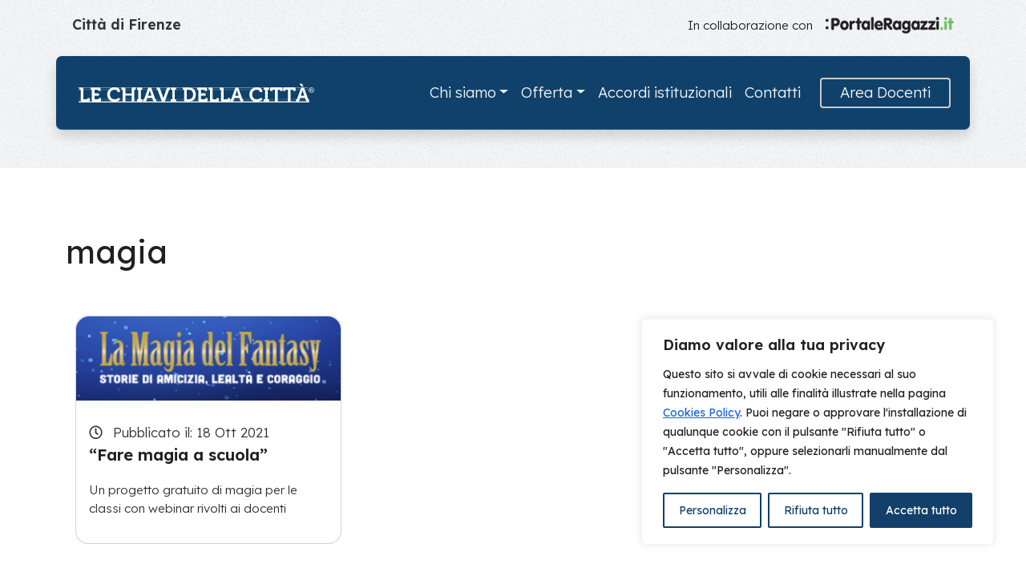

--- FILE ---
content_type: text/html; charset=UTF-8
request_url: https://www.chiavidellacitta.it/tag/magia/
body_size: 21721
content:
<!DOCTYPE html>
<html lang="it-IT">
  <head>
    <meta charset="UTF-8">
    <meta name="viewport" content="width=device-width, initial-scale=1.0">
    <meta http-equiv="X-UA-Compatible" content="ie=edge">
    <meta name="description" content="Il catalogo dei progetti educativi e formativi per le scuole di ogni ordine e grado della Città di Firenze">
    <link rel="icon" href="https://www.chiavidellacitta.it/wp-content/themes/fcrf_chiavi/img/favicon-chiavi.png">
  
    <!-- Global site tag (gtag.js) - Google Analytics -->
    <script async src="https://www.googletagmanager.com/gtag/js?id=G-C8NYSJ3HHE"></script>
    <script>
    window.dataLayer = window.dataLayer || [];
    function gtag(){dataLayer.push(arguments);}
    gtag('js', new Date());

    gtag('config', 'G-C8NYSJ3HHE');
    </script>
  <meta name='robots' content='index, follow, max-image-preview:large, max-snippet:-1, max-video-preview:-1' />

	<!-- This site is optimized with the Yoast SEO plugin v26.6 - https://yoast.com/wordpress/plugins/seo/ -->
	<title>magia Archivi - Le Chiavi della Città</title>
	<link rel="canonical" href="https://www.chiavidellacitta.it/tag/magia/" />
	<meta property="og:locale" content="it_IT" />
	<meta property="og:type" content="article" />
	<meta property="og:title" content="magia Archivi - Le Chiavi della Città" />
	<meta property="og:url" content="https://www.chiavidellacitta.it/tag/magia/" />
	<meta property="og:site_name" content="Le Chiavi della Città" />
	<meta name="twitter:card" content="summary_large_image" />
	<script type="application/ld+json" class="yoast-schema-graph">{"@context":"https://schema.org","@graph":[{"@type":"CollectionPage","@id":"https://www.chiavidellacitta.it/tag/magia/","url":"https://www.chiavidellacitta.it/tag/magia/","name":"magia Archivi - Le Chiavi della Città","isPartOf":{"@id":"https://www.chiavidellacitta.it/#website"},"primaryImageOfPage":{"@id":"https://www.chiavidellacitta.it/tag/magia/#primaryimage"},"image":{"@id":"https://www.chiavidellacitta.it/tag/magia/#primaryimage"},"thumbnailUrl":"https://www.chiavidellacitta.it/wp-content/uploads/2021/10/Immagine.png","breadcrumb":{"@id":"https://www.chiavidellacitta.it/tag/magia/#breadcrumb"},"inLanguage":"it-IT"},{"@type":"ImageObject","inLanguage":"it-IT","@id":"https://www.chiavidellacitta.it/tag/magia/#primaryimage","url":"https://www.chiavidellacitta.it/wp-content/uploads/2021/10/Immagine.png","contentUrl":"https://www.chiavidellacitta.it/wp-content/uploads/2021/10/Immagine.png","width":350,"height":111,"caption":"immagine"},{"@type":"BreadcrumbList","@id":"https://www.chiavidellacitta.it/tag/magia/#breadcrumb","itemListElement":[{"@type":"ListItem","position":1,"name":"Home","item":"https://www.chiavidellacitta.it/"},{"@type":"ListItem","position":2,"name":"magia"}]},{"@type":"WebSite","@id":"https://www.chiavidellacitta.it/#website","url":"https://www.chiavidellacitta.it/","name":"Le Chiavi della Città","description":"Il catalogo dei progetti educativi e formativi per le scuole di ogni ordine e grado della Città di Firenze","potentialAction":[{"@type":"SearchAction","target":{"@type":"EntryPoint","urlTemplate":"https://www.chiavidellacitta.it/?s={search_term_string}"},"query-input":{"@type":"PropertyValueSpecification","valueRequired":true,"valueName":"search_term_string"}}],"inLanguage":"it-IT"}]}</script>
	<!-- / Yoast SEO plugin. -->


<link rel='dns-prefetch' href='//fonts.googleapis.com' />
<link rel='dns-prefetch' href='//cdn.jsdelivr.net' />
<link rel="alternate" type="application/rss+xml" title="Le Chiavi della Città &raquo; Feed" href="https://www.chiavidellacitta.it/feed/" />
<link rel="alternate" type="application/rss+xml" title="Le Chiavi della Città &raquo; Feed dei commenti" href="https://www.chiavidellacitta.it/comments/feed/" />
<link rel="alternate" type="application/rss+xml" title="Le Chiavi della Città &raquo; magia Feed del tag" href="https://www.chiavidellacitta.it/tag/magia/feed/" />
<style id='wp-img-auto-sizes-contain-inline-css' type='text/css'>
img:is([sizes=auto i],[sizes^="auto," i]){contain-intrinsic-size:3000px 1500px}
/*# sourceURL=wp-img-auto-sizes-contain-inline-css */
</style>
<style id='wp-emoji-styles-inline-css' type='text/css'>

	img.wp-smiley, img.emoji {
		display: inline !important;
		border: none !important;
		box-shadow: none !important;
		height: 1em !important;
		width: 1em !important;
		margin: 0 0.07em !important;
		vertical-align: -0.1em !important;
		background: none !important;
		padding: 0 !important;
	}
/*# sourceURL=wp-emoji-styles-inline-css */
</style>
<style id='wp-block-library-inline-css' type='text/css'>
:root{--wp-block-synced-color:#7a00df;--wp-block-synced-color--rgb:122,0,223;--wp-bound-block-color:var(--wp-block-synced-color);--wp-editor-canvas-background:#ddd;--wp-admin-theme-color:#007cba;--wp-admin-theme-color--rgb:0,124,186;--wp-admin-theme-color-darker-10:#006ba1;--wp-admin-theme-color-darker-10--rgb:0,107,160.5;--wp-admin-theme-color-darker-20:#005a87;--wp-admin-theme-color-darker-20--rgb:0,90,135;--wp-admin-border-width-focus:2px}@media (min-resolution:192dpi){:root{--wp-admin-border-width-focus:1.5px}}.wp-element-button{cursor:pointer}:root .has-very-light-gray-background-color{background-color:#eee}:root .has-very-dark-gray-background-color{background-color:#313131}:root .has-very-light-gray-color{color:#eee}:root .has-very-dark-gray-color{color:#313131}:root .has-vivid-green-cyan-to-vivid-cyan-blue-gradient-background{background:linear-gradient(135deg,#00d084,#0693e3)}:root .has-purple-crush-gradient-background{background:linear-gradient(135deg,#34e2e4,#4721fb 50%,#ab1dfe)}:root .has-hazy-dawn-gradient-background{background:linear-gradient(135deg,#faaca8,#dad0ec)}:root .has-subdued-olive-gradient-background{background:linear-gradient(135deg,#fafae1,#67a671)}:root .has-atomic-cream-gradient-background{background:linear-gradient(135deg,#fdd79a,#004a59)}:root .has-nightshade-gradient-background{background:linear-gradient(135deg,#330968,#31cdcf)}:root .has-midnight-gradient-background{background:linear-gradient(135deg,#020381,#2874fc)}:root{--wp--preset--font-size--normal:16px;--wp--preset--font-size--huge:42px}.has-regular-font-size{font-size:1em}.has-larger-font-size{font-size:2.625em}.has-normal-font-size{font-size:var(--wp--preset--font-size--normal)}.has-huge-font-size{font-size:var(--wp--preset--font-size--huge)}.has-text-align-center{text-align:center}.has-text-align-left{text-align:left}.has-text-align-right{text-align:right}.has-fit-text{white-space:nowrap!important}#end-resizable-editor-section{display:none}.aligncenter{clear:both}.items-justified-left{justify-content:flex-start}.items-justified-center{justify-content:center}.items-justified-right{justify-content:flex-end}.items-justified-space-between{justify-content:space-between}.screen-reader-text{border:0;clip-path:inset(50%);height:1px;margin:-1px;overflow:hidden;padding:0;position:absolute;width:1px;word-wrap:normal!important}.screen-reader-text:focus{background-color:#ddd;clip-path:none;color:#444;display:block;font-size:1em;height:auto;left:5px;line-height:normal;padding:15px 23px 14px;text-decoration:none;top:5px;width:auto;z-index:100000}html :where(.has-border-color){border-style:solid}html :where([style*=border-top-color]){border-top-style:solid}html :where([style*=border-right-color]){border-right-style:solid}html :where([style*=border-bottom-color]){border-bottom-style:solid}html :where([style*=border-left-color]){border-left-style:solid}html :where([style*=border-width]){border-style:solid}html :where([style*=border-top-width]){border-top-style:solid}html :where([style*=border-right-width]){border-right-style:solid}html :where([style*=border-bottom-width]){border-bottom-style:solid}html :where([style*=border-left-width]){border-left-style:solid}html :where(img[class*=wp-image-]){height:auto;max-width:100%}:where(figure){margin:0 0 1em}html :where(.is-position-sticky){--wp-admin--admin-bar--position-offset:var(--wp-admin--admin-bar--height,0px)}@media screen and (max-width:600px){html :where(.is-position-sticky){--wp-admin--admin-bar--position-offset:0px}}

/*# sourceURL=wp-block-library-inline-css */
</style><style id='wp-block-heading-inline-css' type='text/css'>
h1:where(.wp-block-heading).has-background,h2:where(.wp-block-heading).has-background,h3:where(.wp-block-heading).has-background,h4:where(.wp-block-heading).has-background,h5:where(.wp-block-heading).has-background,h6:where(.wp-block-heading).has-background{padding:1.25em 2.375em}h1.has-text-align-left[style*=writing-mode]:where([style*=vertical-lr]),h1.has-text-align-right[style*=writing-mode]:where([style*=vertical-rl]),h2.has-text-align-left[style*=writing-mode]:where([style*=vertical-lr]),h2.has-text-align-right[style*=writing-mode]:where([style*=vertical-rl]),h3.has-text-align-left[style*=writing-mode]:where([style*=vertical-lr]),h3.has-text-align-right[style*=writing-mode]:where([style*=vertical-rl]),h4.has-text-align-left[style*=writing-mode]:where([style*=vertical-lr]),h4.has-text-align-right[style*=writing-mode]:where([style*=vertical-rl]),h5.has-text-align-left[style*=writing-mode]:where([style*=vertical-lr]),h5.has-text-align-right[style*=writing-mode]:where([style*=vertical-rl]),h6.has-text-align-left[style*=writing-mode]:where([style*=vertical-lr]),h6.has-text-align-right[style*=writing-mode]:where([style*=vertical-rl]){rotate:180deg}
/*# sourceURL=https://www.chiavidellacitta.it/wp-includes/blocks/heading/style.min.css */
</style>
<style id='wp-block-search-inline-css' type='text/css'>
.wp-block-search__button{margin-left:10px;word-break:normal}.wp-block-search__button.has-icon{line-height:0}.wp-block-search__button svg{height:1.25em;min-height:24px;min-width:24px;width:1.25em;fill:currentColor;vertical-align:text-bottom}:where(.wp-block-search__button){border:1px solid #ccc;padding:6px 10px}.wp-block-search__inside-wrapper{display:flex;flex:auto;flex-wrap:nowrap;max-width:100%}.wp-block-search__label{width:100%}.wp-block-search.wp-block-search__button-only .wp-block-search__button{box-sizing:border-box;display:flex;flex-shrink:0;justify-content:center;margin-left:0;max-width:100%}.wp-block-search.wp-block-search__button-only .wp-block-search__inside-wrapper{min-width:0!important;transition-property:width}.wp-block-search.wp-block-search__button-only .wp-block-search__input{flex-basis:100%;transition-duration:.3s}.wp-block-search.wp-block-search__button-only.wp-block-search__searchfield-hidden,.wp-block-search.wp-block-search__button-only.wp-block-search__searchfield-hidden .wp-block-search__inside-wrapper{overflow:hidden}.wp-block-search.wp-block-search__button-only.wp-block-search__searchfield-hidden .wp-block-search__input{border-left-width:0!important;border-right-width:0!important;flex-basis:0;flex-grow:0;margin:0;min-width:0!important;padding-left:0!important;padding-right:0!important;width:0!important}:where(.wp-block-search__input){appearance:none;border:1px solid #949494;flex-grow:1;font-family:inherit;font-size:inherit;font-style:inherit;font-weight:inherit;letter-spacing:inherit;line-height:inherit;margin-left:0;margin-right:0;min-width:3rem;padding:8px;text-decoration:unset!important;text-transform:inherit}:where(.wp-block-search__button-inside .wp-block-search__inside-wrapper){background-color:#fff;border:1px solid #949494;box-sizing:border-box;padding:4px}:where(.wp-block-search__button-inside .wp-block-search__inside-wrapper) .wp-block-search__input{border:none;border-radius:0;padding:0 4px}:where(.wp-block-search__button-inside .wp-block-search__inside-wrapper) .wp-block-search__input:focus{outline:none}:where(.wp-block-search__button-inside .wp-block-search__inside-wrapper) :where(.wp-block-search__button){padding:4px 8px}.wp-block-search.aligncenter .wp-block-search__inside-wrapper{margin:auto}.wp-block[data-align=right] .wp-block-search.wp-block-search__button-only .wp-block-search__inside-wrapper{float:right}
/*# sourceURL=https://www.chiavidellacitta.it/wp-includes/blocks/search/style.min.css */
</style>
<style id='wp-block-paragraph-inline-css' type='text/css'>
.is-small-text{font-size:.875em}.is-regular-text{font-size:1em}.is-large-text{font-size:2.25em}.is-larger-text{font-size:3em}.has-drop-cap:not(:focus):first-letter{float:left;font-size:8.4em;font-style:normal;font-weight:100;line-height:.68;margin:.05em .1em 0 0;text-transform:uppercase}body.rtl .has-drop-cap:not(:focus):first-letter{float:none;margin-left:.1em}p.has-drop-cap.has-background{overflow:hidden}:root :where(p.has-background){padding:1.25em 2.375em}:where(p.has-text-color:not(.has-link-color)) a{color:inherit}p.has-text-align-left[style*="writing-mode:vertical-lr"],p.has-text-align-right[style*="writing-mode:vertical-rl"]{rotate:180deg}
/*# sourceURL=https://www.chiavidellacitta.it/wp-includes/blocks/paragraph/style.min.css */
</style>
<style id='wp-block-spacer-inline-css' type='text/css'>
.wp-block-spacer{clear:both}
/*# sourceURL=https://www.chiavidellacitta.it/wp-includes/blocks/spacer/style.min.css */
</style>
<style id='global-styles-inline-css' type='text/css'>
:root{--wp--preset--aspect-ratio--square: 1;--wp--preset--aspect-ratio--4-3: 4/3;--wp--preset--aspect-ratio--3-4: 3/4;--wp--preset--aspect-ratio--3-2: 3/2;--wp--preset--aspect-ratio--2-3: 2/3;--wp--preset--aspect-ratio--16-9: 16/9;--wp--preset--aspect-ratio--9-16: 9/16;--wp--preset--color--black: #000000;--wp--preset--color--cyan-bluish-gray: #abb8c3;--wp--preset--color--white: #ffffff;--wp--preset--color--pale-pink: #f78da7;--wp--preset--color--vivid-red: #cf2e2e;--wp--preset--color--luminous-vivid-orange: #ff6900;--wp--preset--color--luminous-vivid-amber: #fcb900;--wp--preset--color--light-green-cyan: #7bdcb5;--wp--preset--color--vivid-green-cyan: #00d084;--wp--preset--color--pale-cyan-blue: #8ed1fc;--wp--preset--color--vivid-cyan-blue: #0693e3;--wp--preset--color--vivid-purple: #9b51e0;--wp--preset--gradient--vivid-cyan-blue-to-vivid-purple: linear-gradient(135deg,rgb(6,147,227) 0%,rgb(155,81,224) 100%);--wp--preset--gradient--light-green-cyan-to-vivid-green-cyan: linear-gradient(135deg,rgb(122,220,180) 0%,rgb(0,208,130) 100%);--wp--preset--gradient--luminous-vivid-amber-to-luminous-vivid-orange: linear-gradient(135deg,rgb(252,185,0) 0%,rgb(255,105,0) 100%);--wp--preset--gradient--luminous-vivid-orange-to-vivid-red: linear-gradient(135deg,rgb(255,105,0) 0%,rgb(207,46,46) 100%);--wp--preset--gradient--very-light-gray-to-cyan-bluish-gray: linear-gradient(135deg,rgb(238,238,238) 0%,rgb(169,184,195) 100%);--wp--preset--gradient--cool-to-warm-spectrum: linear-gradient(135deg,rgb(74,234,220) 0%,rgb(151,120,209) 20%,rgb(207,42,186) 40%,rgb(238,44,130) 60%,rgb(251,105,98) 80%,rgb(254,248,76) 100%);--wp--preset--gradient--blush-light-purple: linear-gradient(135deg,rgb(255,206,236) 0%,rgb(152,150,240) 100%);--wp--preset--gradient--blush-bordeaux: linear-gradient(135deg,rgb(254,205,165) 0%,rgb(254,45,45) 50%,rgb(107,0,62) 100%);--wp--preset--gradient--luminous-dusk: linear-gradient(135deg,rgb(255,203,112) 0%,rgb(199,81,192) 50%,rgb(65,88,208) 100%);--wp--preset--gradient--pale-ocean: linear-gradient(135deg,rgb(255,245,203) 0%,rgb(182,227,212) 50%,rgb(51,167,181) 100%);--wp--preset--gradient--electric-grass: linear-gradient(135deg,rgb(202,248,128) 0%,rgb(113,206,126) 100%);--wp--preset--gradient--midnight: linear-gradient(135deg,rgb(2,3,129) 0%,rgb(40,116,252) 100%);--wp--preset--font-size--small: 13px;--wp--preset--font-size--medium: 20px;--wp--preset--font-size--large: 36px;--wp--preset--font-size--x-large: 42px;--wp--preset--spacing--20: 0.44rem;--wp--preset--spacing--30: 0.67rem;--wp--preset--spacing--40: 1rem;--wp--preset--spacing--50: 1.5rem;--wp--preset--spacing--60: 2.25rem;--wp--preset--spacing--70: 3.38rem;--wp--preset--spacing--80: 5.06rem;--wp--preset--shadow--natural: 6px 6px 9px rgba(0, 0, 0, 0.2);--wp--preset--shadow--deep: 12px 12px 50px rgba(0, 0, 0, 0.4);--wp--preset--shadow--sharp: 6px 6px 0px rgba(0, 0, 0, 0.2);--wp--preset--shadow--outlined: 6px 6px 0px -3px rgb(255, 255, 255), 6px 6px rgb(0, 0, 0);--wp--preset--shadow--crisp: 6px 6px 0px rgb(0, 0, 0);}:where(.is-layout-flex){gap: 0.5em;}:where(.is-layout-grid){gap: 0.5em;}body .is-layout-flex{display: flex;}.is-layout-flex{flex-wrap: wrap;align-items: center;}.is-layout-flex > :is(*, div){margin: 0;}body .is-layout-grid{display: grid;}.is-layout-grid > :is(*, div){margin: 0;}:where(.wp-block-columns.is-layout-flex){gap: 2em;}:where(.wp-block-columns.is-layout-grid){gap: 2em;}:where(.wp-block-post-template.is-layout-flex){gap: 1.25em;}:where(.wp-block-post-template.is-layout-grid){gap: 1.25em;}.has-black-color{color: var(--wp--preset--color--black) !important;}.has-cyan-bluish-gray-color{color: var(--wp--preset--color--cyan-bluish-gray) !important;}.has-white-color{color: var(--wp--preset--color--white) !important;}.has-pale-pink-color{color: var(--wp--preset--color--pale-pink) !important;}.has-vivid-red-color{color: var(--wp--preset--color--vivid-red) !important;}.has-luminous-vivid-orange-color{color: var(--wp--preset--color--luminous-vivid-orange) !important;}.has-luminous-vivid-amber-color{color: var(--wp--preset--color--luminous-vivid-amber) !important;}.has-light-green-cyan-color{color: var(--wp--preset--color--light-green-cyan) !important;}.has-vivid-green-cyan-color{color: var(--wp--preset--color--vivid-green-cyan) !important;}.has-pale-cyan-blue-color{color: var(--wp--preset--color--pale-cyan-blue) !important;}.has-vivid-cyan-blue-color{color: var(--wp--preset--color--vivid-cyan-blue) !important;}.has-vivid-purple-color{color: var(--wp--preset--color--vivid-purple) !important;}.has-black-background-color{background-color: var(--wp--preset--color--black) !important;}.has-cyan-bluish-gray-background-color{background-color: var(--wp--preset--color--cyan-bluish-gray) !important;}.has-white-background-color{background-color: var(--wp--preset--color--white) !important;}.has-pale-pink-background-color{background-color: var(--wp--preset--color--pale-pink) !important;}.has-vivid-red-background-color{background-color: var(--wp--preset--color--vivid-red) !important;}.has-luminous-vivid-orange-background-color{background-color: var(--wp--preset--color--luminous-vivid-orange) !important;}.has-luminous-vivid-amber-background-color{background-color: var(--wp--preset--color--luminous-vivid-amber) !important;}.has-light-green-cyan-background-color{background-color: var(--wp--preset--color--light-green-cyan) !important;}.has-vivid-green-cyan-background-color{background-color: var(--wp--preset--color--vivid-green-cyan) !important;}.has-pale-cyan-blue-background-color{background-color: var(--wp--preset--color--pale-cyan-blue) !important;}.has-vivid-cyan-blue-background-color{background-color: var(--wp--preset--color--vivid-cyan-blue) !important;}.has-vivid-purple-background-color{background-color: var(--wp--preset--color--vivid-purple) !important;}.has-black-border-color{border-color: var(--wp--preset--color--black) !important;}.has-cyan-bluish-gray-border-color{border-color: var(--wp--preset--color--cyan-bluish-gray) !important;}.has-white-border-color{border-color: var(--wp--preset--color--white) !important;}.has-pale-pink-border-color{border-color: var(--wp--preset--color--pale-pink) !important;}.has-vivid-red-border-color{border-color: var(--wp--preset--color--vivid-red) !important;}.has-luminous-vivid-orange-border-color{border-color: var(--wp--preset--color--luminous-vivid-orange) !important;}.has-luminous-vivid-amber-border-color{border-color: var(--wp--preset--color--luminous-vivid-amber) !important;}.has-light-green-cyan-border-color{border-color: var(--wp--preset--color--light-green-cyan) !important;}.has-vivid-green-cyan-border-color{border-color: var(--wp--preset--color--vivid-green-cyan) !important;}.has-pale-cyan-blue-border-color{border-color: var(--wp--preset--color--pale-cyan-blue) !important;}.has-vivid-cyan-blue-border-color{border-color: var(--wp--preset--color--vivid-cyan-blue) !important;}.has-vivid-purple-border-color{border-color: var(--wp--preset--color--vivid-purple) !important;}.has-vivid-cyan-blue-to-vivid-purple-gradient-background{background: var(--wp--preset--gradient--vivid-cyan-blue-to-vivid-purple) !important;}.has-light-green-cyan-to-vivid-green-cyan-gradient-background{background: var(--wp--preset--gradient--light-green-cyan-to-vivid-green-cyan) !important;}.has-luminous-vivid-amber-to-luminous-vivid-orange-gradient-background{background: var(--wp--preset--gradient--luminous-vivid-amber-to-luminous-vivid-orange) !important;}.has-luminous-vivid-orange-to-vivid-red-gradient-background{background: var(--wp--preset--gradient--luminous-vivid-orange-to-vivid-red) !important;}.has-very-light-gray-to-cyan-bluish-gray-gradient-background{background: var(--wp--preset--gradient--very-light-gray-to-cyan-bluish-gray) !important;}.has-cool-to-warm-spectrum-gradient-background{background: var(--wp--preset--gradient--cool-to-warm-spectrum) !important;}.has-blush-light-purple-gradient-background{background: var(--wp--preset--gradient--blush-light-purple) !important;}.has-blush-bordeaux-gradient-background{background: var(--wp--preset--gradient--blush-bordeaux) !important;}.has-luminous-dusk-gradient-background{background: var(--wp--preset--gradient--luminous-dusk) !important;}.has-pale-ocean-gradient-background{background: var(--wp--preset--gradient--pale-ocean) !important;}.has-electric-grass-gradient-background{background: var(--wp--preset--gradient--electric-grass) !important;}.has-midnight-gradient-background{background: var(--wp--preset--gradient--midnight) !important;}.has-small-font-size{font-size: var(--wp--preset--font-size--small) !important;}.has-medium-font-size{font-size: var(--wp--preset--font-size--medium) !important;}.has-large-font-size{font-size: var(--wp--preset--font-size--large) !important;}.has-x-large-font-size{font-size: var(--wp--preset--font-size--x-large) !important;}
/*# sourceURL=global-styles-inline-css */
</style>

<style id='classic-theme-styles-inline-css' type='text/css'>
/*! This file is auto-generated */
.wp-block-button__link{color:#fff;background-color:#32373c;border-radius:9999px;box-shadow:none;text-decoration:none;padding:calc(.667em + 2px) calc(1.333em + 2px);font-size:1.125em}.wp-block-file__button{background:#32373c;color:#fff;text-decoration:none}
/*# sourceURL=/wp-includes/css/classic-themes.min.css */
</style>
<link rel='stylesheet' id='search-filter-plugin-styles-css' href='https://www.chiavidellacitta.it/wp-content/plugins/search-filter-pro/public/assets/css/search-filter.min.css?ver=2.5.20' type='text/css' media='all' />
<link rel='stylesheet' id='fcrf-bootstrap-css-css' href='https://www.chiavidellacitta.it/wp-content/themes/fcrf_chiavi/css/bootstrap.min.css?ver=6.9' type='text/css' media='all' />
<link rel='stylesheet' id='fcrf-style-css' href='https://www.chiavidellacitta.it/wp-content/themes/fcrf_chiavi/style.css?ver=2.1.1' type='text/css' media='all' />
<link rel='stylesheet' id='fcrf-font-css' href='//fonts.googleapis.com/css2?family=Lexend:wght@200;300;400;600&#038;display=swap' type='text/css' media='all' />
<link rel='stylesheet' id='fcrf-font-awesome-css' href='https://www.chiavidellacitta.it/wp-content/themes/fcrf_chiavi/css/all.min.css?ver=6.9' type='text/css' media='all' />
<link rel='stylesheet' id='fcrf-bootstrap-icons-css' href='//cdn.jsdelivr.net/npm/bootstrap-icons@1.10.5/font/bootstrap-icons.css' type='text/css' media='all' />
<link rel='stylesheet' id='wp-pagenavi-css' href='https://www.chiavidellacitta.it/wp-content/plugins/wp-pagenavi/pagenavi-css.css?ver=2.70' type='text/css' media='all' />
<style id='kadence-blocks-global-variables-inline-css' type='text/css'>
:root {--global-kb-font-size-sm:clamp(0.8rem, 0.73rem + 0.217vw, 0.9rem);--global-kb-font-size-md:clamp(1.1rem, 0.995rem + 0.326vw, 1.25rem);--global-kb-font-size-lg:clamp(1.75rem, 1.576rem + 0.543vw, 2rem);--global-kb-font-size-xl:clamp(2.25rem, 1.728rem + 1.63vw, 3rem);--global-kb-font-size-xxl:clamp(2.5rem, 1.456rem + 3.26vw, 4rem);--global-kb-font-size-xxxl:clamp(2.75rem, 0.489rem + 7.065vw, 6rem);}:root {--global-palette1: #3182CE;--global-palette2: #2B6CB0;--global-palette3: #1A202C;--global-palette4: #2D3748;--global-palette5: #4A5568;--global-palette6: #718096;--global-palette7: #EDF2F7;--global-palette8: #F7FAFC;--global-palette9: #ffffff;}
/*# sourceURL=kadence-blocks-global-variables-inline-css */
</style>
<script type="text/javascript" id="cookie-law-info-js-extra">
/* <![CDATA[ */
var _ckyConfig = {"_ipData":[],"_assetsURL":"https://www.chiavidellacitta.it/wp-content/plugins/cookie-law-info/lite/frontend/images/","_publicURL":"https://www.chiavidellacitta.it","_expiry":"365","_categories":[{"name":"Necessaria","slug":"necessary","isNecessary":true,"ccpaDoNotSell":true,"cookies":[{"cookieID":"__stripe_mid","domain":"fontawesome.com","provider":""}],"active":true,"defaultConsent":{"gdpr":true,"ccpa":true}},{"name":"Funzionale","slug":"functional","isNecessary":false,"ccpaDoNotSell":true,"cookies":[{"cookieID":"cookieyes-consent","domain":"chiavidellacitta.it","provider":""}],"active":true,"defaultConsent":{"gdpr":false,"ccpa":false}},{"name":"Analitica","slug":"analytics","isNecessary":false,"ccpaDoNotSell":true,"cookies":[{"cookieID":"_ga","domain":"google.com","provider":""}],"active":true,"defaultConsent":{"gdpr":false,"ccpa":false}},{"name":"Prestazioni","slug":"performance","isNecessary":false,"ccpaDoNotSell":true,"cookies":[],"active":true,"defaultConsent":{"gdpr":false,"ccpa":false}},{"name":"Pubblicitari","slug":"advertisement","isNecessary":false,"ccpaDoNotSell":true,"cookies":[],"active":true,"defaultConsent":{"gdpr":false,"ccpa":false}}],"_activeLaw":"gdpr","_rootDomain":"","_block":"1","_showBanner":"1","_bannerConfig":{"settings":{"type":"box","preferenceCenterType":"popup","position":"bottom-right","applicableLaw":"gdpr"},"behaviours":{"reloadBannerOnAccept":false,"loadAnalyticsByDefault":false,"animations":{"onLoad":"animate","onHide":"sticky"}},"config":{"revisitConsent":{"status":true,"tag":"revisit-consent","position":"bottom-left","meta":{"url":"#"},"styles":{"background-color":"#0056A7"},"elements":{"title":{"type":"text","tag":"revisit-consent-title","status":true,"styles":{"color":"#0056a7"}}}},"preferenceCenter":{"toggle":{"status":true,"tag":"detail-category-toggle","type":"toggle","states":{"active":{"styles":{"background-color":"#1863DC"}},"inactive":{"styles":{"background-color":"#D0D5D2"}}}}},"categoryPreview":{"status":false,"toggle":{"status":true,"tag":"detail-category-preview-toggle","type":"toggle","states":{"active":{"styles":{"background-color":"#1863DC"}},"inactive":{"styles":{"background-color":"#D0D5D2"}}}}},"videoPlaceholder":{"status":true,"styles":{"background-color":"#000000","border-color":"#000000","color":"#ffffff"}},"readMore":{"status":false,"tag":"readmore-button","type":"link","meta":{"noFollow":true,"newTab":true},"styles":{"color":"#1863DC","background-color":"transparent","border-color":"transparent"}},"showMore":{"status":true,"tag":"show-desc-button","type":"button","styles":{"color":"#1863DC"}},"showLess":{"status":true,"tag":"hide-desc-button","type":"button","styles":{"color":"#1863DC"}},"alwaysActive":{"status":true,"tag":"always-active","styles":{"color":"#008000"}},"manualLinks":{"status":true,"tag":"manual-links","type":"link","styles":{"color":"#1863DC"}},"auditTable":{"status":true},"optOption":{"status":true,"toggle":{"status":true,"tag":"optout-option-toggle","type":"toggle","states":{"active":{"styles":{"background-color":"#1863dc"}},"inactive":{"styles":{"background-color":"#FFFFFF"}}}}}}},"_version":"3.3.9","_logConsent":"1","_tags":[{"tag":"accept-button","styles":{"color":"#FFFFFF","background-color":"#12406A","border-color":"#12406A"}},{"tag":"reject-button","styles":{"color":"#12406A","background-color":"transparent","border-color":"#12406A"}},{"tag":"settings-button","styles":{"color":"#12406A","background-color":"transparent","border-color":"#12406A"}},{"tag":"readmore-button","styles":{"color":"#1863DC","background-color":"transparent","border-color":"transparent"}},{"tag":"donotsell-button","styles":{"color":"#1863DC","background-color":"transparent","border-color":"transparent"}},{"tag":"show-desc-button","styles":{"color":"#1863DC"}},{"tag":"hide-desc-button","styles":{"color":"#1863DC"}},{"tag":"cky-always-active","styles":[]},{"tag":"cky-link","styles":[]},{"tag":"accept-button","styles":{"color":"#FFFFFF","background-color":"#12406A","border-color":"#12406A"}},{"tag":"revisit-consent","styles":{"background-color":"#0056A7"}}],"_shortCodes":[{"key":"cky_readmore","content":"\u003Ca href=\"/cookie-policy/\" class=\"cky-policy\" aria-label=\"Politica sui cookie\" target=\"_blank\" rel=\"noopener\" data-cky-tag=\"readmore-button\"\u003EPolitica sui cookie\u003C/a\u003E","tag":"readmore-button","status":false,"attributes":{"rel":"nofollow","target":"_blank"}},{"key":"cky_show_desc","content":"\u003Cbutton class=\"cky-show-desc-btn\" data-cky-tag=\"show-desc-button\" aria-label=\"Mostra di pi\u00f9\"\u003EMostra di pi\u00f9\u003C/button\u003E","tag":"show-desc-button","status":true,"attributes":[]},{"key":"cky_hide_desc","content":"\u003Cbutton class=\"cky-show-desc-btn\" data-cky-tag=\"hide-desc-button\" aria-label=\"Mostra meno\"\u003EMostra meno\u003C/button\u003E","tag":"hide-desc-button","status":true,"attributes":[]},{"key":"cky_optout_show_desc","content":"[cky_optout_show_desc]","tag":"optout-show-desc-button","status":true,"attributes":[]},{"key":"cky_optout_hide_desc","content":"[cky_optout_hide_desc]","tag":"optout-hide-desc-button","status":true,"attributes":[]},{"key":"cky_category_toggle_label","content":"[cky_{{status}}_category_label] [cky_preference_{{category_slug}}_title]","tag":"","status":true,"attributes":[]},{"key":"cky_enable_category_label","content":"Abilitare","tag":"","status":true,"attributes":[]},{"key":"cky_disable_category_label","content":"Disattivare","tag":"","status":true,"attributes":[]},{"key":"cky_video_placeholder","content":"\u003Cdiv class=\"video-placeholder-normal\" data-cky-tag=\"video-placeholder\" id=\"[UNIQUEID]\"\u003E\u003Cp class=\"video-placeholder-text-normal\" data-cky-tag=\"placeholder-title\"\u003ESi prega di accettare il consenso ai cookie\u003C/p\u003E\u003C/div\u003E","tag":"","status":true,"attributes":[]},{"key":"cky_enable_optout_label","content":"Abilitare","tag":"","status":true,"attributes":[]},{"key":"cky_disable_optout_label","content":"Disattivare","tag":"","status":true,"attributes":[]},{"key":"cky_optout_toggle_label","content":"[cky_{{status}}_optout_label] [cky_optout_option_title]","tag":"","status":true,"attributes":[]},{"key":"cky_optout_option_title","content":"Non vendere o condividere i miei dati personali","tag":"","status":true,"attributes":[]},{"key":"cky_optout_close_label","content":"Vicino","tag":"","status":true,"attributes":[]},{"key":"cky_preference_close_label","content":"Vicino","tag":"","status":true,"attributes":[]}],"_rtl":"","_language":"it","_providersToBlock":[]};
var _ckyStyles = {"css":".cky-overlay{background: #000000; opacity: 0.4; position: fixed; top: 0; left: 0; width: 100%; height: 100%; z-index: 99999999;}.cky-hide{display: none;}.cky-btn-revisit-wrapper{display: flex; align-items: center; justify-content: center; background: #0056a7; width: 45px; height: 45px; border-radius: 50%; position: fixed; z-index: 999999; cursor: pointer;}.cky-revisit-bottom-left{bottom: 15px; left: 15px;}.cky-revisit-bottom-right{bottom: 15px; right: 15px;}.cky-btn-revisit-wrapper .cky-btn-revisit{display: flex; align-items: center; justify-content: center; background: none; border: none; cursor: pointer; position: relative; margin: 0; padding: 0;}.cky-btn-revisit-wrapper .cky-btn-revisit img{max-width: fit-content; margin: 0; height: 30px; width: 30px;}.cky-revisit-bottom-left:hover::before{content: attr(data-tooltip); position: absolute; background: #4e4b66; color: #ffffff; left: calc(100% + 7px); font-size: 12px; line-height: 16px; width: max-content; padding: 4px 8px; border-radius: 4px;}.cky-revisit-bottom-left:hover::after{position: absolute; content: \"\"; border: 5px solid transparent; left: calc(100% + 2px); border-left-width: 0; border-right-color: #4e4b66;}.cky-revisit-bottom-right:hover::before{content: attr(data-tooltip); position: absolute; background: #4e4b66; color: #ffffff; right: calc(100% + 7px); font-size: 12px; line-height: 16px; width: max-content; padding: 4px 8px; border-radius: 4px;}.cky-revisit-bottom-right:hover::after{position: absolute; content: \"\"; border: 5px solid transparent; right: calc(100% + 2px); border-right-width: 0; border-left-color: #4e4b66;}.cky-revisit-hide{display: none;}.cky-consent-container{position: fixed; width: 440px; box-sizing: border-box; z-index: 9999999; border-radius: 6px;}.cky-consent-container .cky-consent-bar{background: #ffffff; border: 1px solid; padding: 20px 26px; box-shadow: 0 -1px 10px 0 #acabab4d; border-radius: 6px;}.cky-box-bottom-left{bottom: 40px; left: 40px;}.cky-box-bottom-right{bottom: 40px; right: 40px;}.cky-box-top-left{top: 40px; left: 40px;}.cky-box-top-right{top: 40px; right: 40px;}.cky-custom-brand-logo-wrapper .cky-custom-brand-logo{width: 100px; height: auto; margin: 0 0 12px 0;}.cky-notice .cky-title{color: #212121; font-weight: 700; font-size: 18px; line-height: 24px; margin: 0 0 12px 0;}.cky-notice-des *,.cky-preference-content-wrapper *,.cky-accordion-header-des *,.cky-gpc-wrapper .cky-gpc-desc *{font-size: 14px;}.cky-notice-des{color: #212121; font-size: 14px; line-height: 24px; font-weight: 400;}.cky-notice-des img{height: 25px; width: 25px;}.cky-consent-bar .cky-notice-des p,.cky-gpc-wrapper .cky-gpc-desc p,.cky-preference-body-wrapper .cky-preference-content-wrapper p,.cky-accordion-header-wrapper .cky-accordion-header-des p,.cky-cookie-des-table li div:last-child p{color: inherit; margin-top: 0; overflow-wrap: break-word;}.cky-notice-des P:last-child,.cky-preference-content-wrapper p:last-child,.cky-cookie-des-table li div:last-child p:last-child,.cky-gpc-wrapper .cky-gpc-desc p:last-child{margin-bottom: 0;}.cky-notice-des a.cky-policy,.cky-notice-des button.cky-policy{font-size: 14px; color: #1863dc; white-space: nowrap; cursor: pointer; background: transparent; border: 1px solid; text-decoration: underline;}.cky-notice-des button.cky-policy{padding: 0;}.cky-notice-des a.cky-policy:focus-visible,.cky-notice-des button.cky-policy:focus-visible,.cky-preference-content-wrapper .cky-show-desc-btn:focus-visible,.cky-accordion-header .cky-accordion-btn:focus-visible,.cky-preference-header .cky-btn-close:focus-visible,.cky-switch input[type=\"checkbox\"]:focus-visible,.cky-footer-wrapper a:focus-visible,.cky-btn:focus-visible{outline: 2px solid #1863dc; outline-offset: 2px;}.cky-btn:focus:not(:focus-visible),.cky-accordion-header .cky-accordion-btn:focus:not(:focus-visible),.cky-preference-content-wrapper .cky-show-desc-btn:focus:not(:focus-visible),.cky-btn-revisit-wrapper .cky-btn-revisit:focus:not(:focus-visible),.cky-preference-header .cky-btn-close:focus:not(:focus-visible),.cky-consent-bar .cky-banner-btn-close:focus:not(:focus-visible){outline: 0;}button.cky-show-desc-btn:not(:hover):not(:active){color: #1863dc; background: transparent;}button.cky-accordion-btn:not(:hover):not(:active),button.cky-banner-btn-close:not(:hover):not(:active),button.cky-btn-revisit:not(:hover):not(:active),button.cky-btn-close:not(:hover):not(:active){background: transparent;}.cky-consent-bar button:hover,.cky-modal.cky-modal-open button:hover,.cky-consent-bar button:focus,.cky-modal.cky-modal-open button:focus{text-decoration: none;}.cky-notice-btn-wrapper{display: flex; justify-content: flex-start; align-items: center; flex-wrap: wrap; margin-top: 16px;}.cky-notice-btn-wrapper .cky-btn{text-shadow: none; box-shadow: none;}.cky-btn{flex: auto; max-width: 100%; font-size: 14px; font-family: inherit; line-height: 24px; padding: 8px; font-weight: 500; margin: 0 8px 0 0; border-radius: 2px; cursor: pointer; text-align: center; text-transform: none; min-height: 0;}.cky-btn:hover{opacity: 0.8;}.cky-btn-customize{color: #1863dc; background: transparent; border: 2px solid #1863dc;}.cky-btn-reject{color: #1863dc; background: transparent; border: 2px solid #1863dc;}.cky-btn-accept{background: #1863dc; color: #ffffff; border: 2px solid #1863dc;}.cky-btn:last-child{margin-right: 0;}@media (max-width: 576px){.cky-box-bottom-left{bottom: 0; left: 0;}.cky-box-bottom-right{bottom: 0; right: 0;}.cky-box-top-left{top: 0; left: 0;}.cky-box-top-right{top: 0; right: 0;}}@media (max-width: 440px){.cky-box-bottom-left, .cky-box-bottom-right, .cky-box-top-left, .cky-box-top-right{width: 100%; max-width: 100%;}.cky-consent-container .cky-consent-bar{padding: 20px 0;}.cky-custom-brand-logo-wrapper, .cky-notice .cky-title, .cky-notice-des, .cky-notice-btn-wrapper{padding: 0 24px;}.cky-notice-des{max-height: 40vh; overflow-y: scroll;}.cky-notice-btn-wrapper{flex-direction: column; margin-top: 0;}.cky-btn{width: 100%; margin: 10px 0 0 0;}.cky-notice-btn-wrapper .cky-btn-customize{order: 2;}.cky-notice-btn-wrapper .cky-btn-reject{order: 3;}.cky-notice-btn-wrapper .cky-btn-accept{order: 1; margin-top: 16px;}}@media (max-width: 352px){.cky-notice .cky-title{font-size: 16px;}.cky-notice-des *{font-size: 12px;}.cky-notice-des, .cky-btn{font-size: 12px;}}.cky-modal.cky-modal-open{display: flex; visibility: visible; -webkit-transform: translate(-50%, -50%); -moz-transform: translate(-50%, -50%); -ms-transform: translate(-50%, -50%); -o-transform: translate(-50%, -50%); transform: translate(-50%, -50%); top: 50%; left: 50%; transition: all 1s ease;}.cky-modal{box-shadow: 0 32px 68px rgba(0, 0, 0, 0.3); margin: 0 auto; position: fixed; max-width: 100%; background: #ffffff; top: 50%; box-sizing: border-box; border-radius: 6px; z-index: 999999999; color: #212121; -webkit-transform: translate(-50%, 100%); -moz-transform: translate(-50%, 100%); -ms-transform: translate(-50%, 100%); -o-transform: translate(-50%, 100%); transform: translate(-50%, 100%); visibility: hidden; transition: all 0s ease;}.cky-preference-center{max-height: 79vh; overflow: hidden; width: 845px; overflow: hidden; flex: 1 1 0; display: flex; flex-direction: column; border-radius: 6px;}.cky-preference-header{display: flex; align-items: center; justify-content: space-between; padding: 22px 24px; border-bottom: 1px solid;}.cky-preference-header .cky-preference-title{font-size: 18px; font-weight: 700; line-height: 24px;}.cky-preference-header .cky-btn-close{margin: 0; cursor: pointer; vertical-align: middle; padding: 0; background: none; border: none; width: auto; height: auto; min-height: 0; line-height: 0; text-shadow: none; box-shadow: none;}.cky-preference-header .cky-btn-close img{margin: 0; height: 10px; width: 10px;}.cky-preference-body-wrapper{padding: 0 24px; flex: 1; overflow: auto; box-sizing: border-box;}.cky-preference-content-wrapper,.cky-gpc-wrapper .cky-gpc-desc{font-size: 14px; line-height: 24px; font-weight: 400; padding: 12px 0;}.cky-preference-content-wrapper{border-bottom: 1px solid;}.cky-preference-content-wrapper img{height: 25px; width: 25px;}.cky-preference-content-wrapper .cky-show-desc-btn{font-size: 14px; font-family: inherit; color: #1863dc; text-decoration: none; line-height: 24px; padding: 0; margin: 0; white-space: nowrap; cursor: pointer; background: transparent; border-color: transparent; text-transform: none; min-height: 0; text-shadow: none; box-shadow: none;}.cky-accordion-wrapper{margin-bottom: 10px;}.cky-accordion{border-bottom: 1px solid;}.cky-accordion:last-child{border-bottom: none;}.cky-accordion .cky-accordion-item{display: flex; margin-top: 10px;}.cky-accordion .cky-accordion-body{display: none;}.cky-accordion.cky-accordion-active .cky-accordion-body{display: block; padding: 0 22px; margin-bottom: 16px;}.cky-accordion-header-wrapper{cursor: pointer; width: 100%;}.cky-accordion-item .cky-accordion-header{display: flex; justify-content: space-between; align-items: center;}.cky-accordion-header .cky-accordion-btn{font-size: 16px; font-family: inherit; color: #212121; line-height: 24px; background: none; border: none; font-weight: 700; padding: 0; margin: 0; cursor: pointer; text-transform: none; min-height: 0; text-shadow: none; box-shadow: none;}.cky-accordion-header .cky-always-active{color: #008000; font-weight: 600; line-height: 24px; font-size: 14px;}.cky-accordion-header-des{font-size: 14px; line-height: 24px; margin: 10px 0 16px 0;}.cky-accordion-chevron{margin-right: 22px; position: relative; cursor: pointer;}.cky-accordion-chevron-hide{display: none;}.cky-accordion .cky-accordion-chevron i::before{content: \"\"; position: absolute; border-right: 1.4px solid; border-bottom: 1.4px solid; border-color: inherit; height: 6px; width: 6px; -webkit-transform: rotate(-45deg); -moz-transform: rotate(-45deg); -ms-transform: rotate(-45deg); -o-transform: rotate(-45deg); transform: rotate(-45deg); transition: all 0.2s ease-in-out; top: 8px;}.cky-accordion.cky-accordion-active .cky-accordion-chevron i::before{-webkit-transform: rotate(45deg); -moz-transform: rotate(45deg); -ms-transform: rotate(45deg); -o-transform: rotate(45deg); transform: rotate(45deg);}.cky-audit-table{background: #f4f4f4; border-radius: 6px;}.cky-audit-table .cky-empty-cookies-text{color: inherit; font-size: 12px; line-height: 24px; margin: 0; padding: 10px;}.cky-audit-table .cky-cookie-des-table{font-size: 12px; line-height: 24px; font-weight: normal; padding: 15px 10px; border-bottom: 1px solid; border-bottom-color: inherit; margin: 0;}.cky-audit-table .cky-cookie-des-table:last-child{border-bottom: none;}.cky-audit-table .cky-cookie-des-table li{list-style-type: none; display: flex; padding: 3px 0;}.cky-audit-table .cky-cookie-des-table li:first-child{padding-top: 0;}.cky-cookie-des-table li div:first-child{width: 100px; font-weight: 600; word-break: break-word; word-wrap: break-word;}.cky-cookie-des-table li div:last-child{flex: 1; word-break: break-word; word-wrap: break-word; margin-left: 8px;}.cky-footer-shadow{display: block; width: 100%; height: 40px; background: linear-gradient(180deg, rgba(255, 255, 255, 0) 0%, #ffffff 100%); position: absolute; bottom: calc(100% - 1px);}.cky-footer-wrapper{position: relative;}.cky-prefrence-btn-wrapper{display: flex; flex-wrap: wrap; align-items: center; justify-content: center; padding: 22px 24px; border-top: 1px solid;}.cky-prefrence-btn-wrapper .cky-btn{flex: auto; max-width: 100%; text-shadow: none; box-shadow: none;}.cky-btn-preferences{color: #1863dc; background: transparent; border: 2px solid #1863dc;}.cky-preference-header,.cky-preference-body-wrapper,.cky-preference-content-wrapper,.cky-accordion-wrapper,.cky-accordion,.cky-accordion-wrapper,.cky-footer-wrapper,.cky-prefrence-btn-wrapper{border-color: inherit;}@media (max-width: 845px){.cky-modal{max-width: calc(100% - 16px);}}@media (max-width: 576px){.cky-modal{max-width: 100%;}.cky-preference-center{max-height: 100vh;}.cky-prefrence-btn-wrapper{flex-direction: column;}.cky-accordion.cky-accordion-active .cky-accordion-body{padding-right: 0;}.cky-prefrence-btn-wrapper .cky-btn{width: 100%; margin: 10px 0 0 0;}.cky-prefrence-btn-wrapper .cky-btn-reject{order: 3;}.cky-prefrence-btn-wrapper .cky-btn-accept{order: 1; margin-top: 0;}.cky-prefrence-btn-wrapper .cky-btn-preferences{order: 2;}}@media (max-width: 425px){.cky-accordion-chevron{margin-right: 15px;}.cky-notice-btn-wrapper{margin-top: 0;}.cky-accordion.cky-accordion-active .cky-accordion-body{padding: 0 15px;}}@media (max-width: 352px){.cky-preference-header .cky-preference-title{font-size: 16px;}.cky-preference-header{padding: 16px 24px;}.cky-preference-content-wrapper *, .cky-accordion-header-des *{font-size: 12px;}.cky-preference-content-wrapper, .cky-preference-content-wrapper .cky-show-more, .cky-accordion-header .cky-always-active, .cky-accordion-header-des, .cky-preference-content-wrapper .cky-show-desc-btn, .cky-notice-des a.cky-policy{font-size: 12px;}.cky-accordion-header .cky-accordion-btn{font-size: 14px;}}.cky-switch{display: flex;}.cky-switch input[type=\"checkbox\"]{position: relative; width: 44px; height: 24px; margin: 0; background: #d0d5d2; -webkit-appearance: none; border-radius: 50px; cursor: pointer; outline: 0; border: none; top: 0;}.cky-switch input[type=\"checkbox\"]:checked{background: #1863dc;}.cky-switch input[type=\"checkbox\"]:before{position: absolute; content: \"\"; height: 20px; width: 20px; left: 2px; bottom: 2px; border-radius: 50%; background-color: white; -webkit-transition: 0.4s; transition: 0.4s; margin: 0;}.cky-switch input[type=\"checkbox\"]:after{display: none;}.cky-switch input[type=\"checkbox\"]:checked:before{-webkit-transform: translateX(20px); -ms-transform: translateX(20px); transform: translateX(20px);}@media (max-width: 425px){.cky-switch input[type=\"checkbox\"]{width: 38px; height: 21px;}.cky-switch input[type=\"checkbox\"]:before{height: 17px; width: 17px;}.cky-switch input[type=\"checkbox\"]:checked:before{-webkit-transform: translateX(17px); -ms-transform: translateX(17px); transform: translateX(17px);}}.cky-consent-bar .cky-banner-btn-close{position: absolute; right: 9px; top: 5px; background: none; border: none; cursor: pointer; padding: 0; margin: 0; min-height: 0; line-height: 0; height: auto; width: auto; text-shadow: none; box-shadow: none;}.cky-consent-bar .cky-banner-btn-close img{height: 9px; width: 9px; margin: 0;}.cky-notice-group{font-size: 14px; line-height: 24px; font-weight: 400; color: #212121;}.cky-notice-btn-wrapper .cky-btn-do-not-sell{font-size: 14px; line-height: 24px; padding: 6px 0; margin: 0; font-weight: 500; background: none; border-radius: 2px; border: none; cursor: pointer; text-align: left; color: #1863dc; background: transparent; border-color: transparent; box-shadow: none; text-shadow: none;}.cky-consent-bar .cky-banner-btn-close:focus-visible,.cky-notice-btn-wrapper .cky-btn-do-not-sell:focus-visible,.cky-opt-out-btn-wrapper .cky-btn:focus-visible,.cky-opt-out-checkbox-wrapper input[type=\"checkbox\"].cky-opt-out-checkbox:focus-visible{outline: 2px solid #1863dc; outline-offset: 2px;}@media (max-width: 440px){.cky-consent-container{width: 100%;}}@media (max-width: 352px){.cky-notice-des a.cky-policy, .cky-notice-btn-wrapper .cky-btn-do-not-sell{font-size: 12px;}}.cky-opt-out-wrapper{padding: 12px 0;}.cky-opt-out-wrapper .cky-opt-out-checkbox-wrapper{display: flex; align-items: center;}.cky-opt-out-checkbox-wrapper .cky-opt-out-checkbox-label{font-size: 16px; font-weight: 700; line-height: 24px; margin: 0 0 0 12px; cursor: pointer;}.cky-opt-out-checkbox-wrapper input[type=\"checkbox\"].cky-opt-out-checkbox{background-color: #ffffff; border: 1px solid black; width: 20px; height: 18.5px; margin: 0; -webkit-appearance: none; position: relative; display: flex; align-items: center; justify-content: center; border-radius: 2px; cursor: pointer;}.cky-opt-out-checkbox-wrapper input[type=\"checkbox\"].cky-opt-out-checkbox:checked{background-color: #1863dc; border: none;}.cky-opt-out-checkbox-wrapper input[type=\"checkbox\"].cky-opt-out-checkbox:checked::after{left: 6px; bottom: 4px; width: 7px; height: 13px; border: solid #ffffff; border-width: 0 3px 3px 0; border-radius: 2px; -webkit-transform: rotate(45deg); -ms-transform: rotate(45deg); transform: rotate(45deg); content: \"\"; position: absolute; box-sizing: border-box;}.cky-opt-out-checkbox-wrapper.cky-disabled .cky-opt-out-checkbox-label,.cky-opt-out-checkbox-wrapper.cky-disabled input[type=\"checkbox\"].cky-opt-out-checkbox{cursor: no-drop;}.cky-gpc-wrapper{margin: 0 0 0 32px;}.cky-footer-wrapper .cky-opt-out-btn-wrapper{display: flex; flex-wrap: wrap; align-items: center; justify-content: center; padding: 22px 24px;}.cky-opt-out-btn-wrapper .cky-btn{flex: auto; max-width: 100%; text-shadow: none; box-shadow: none;}.cky-opt-out-btn-wrapper .cky-btn-cancel{border: 1px solid #dedfe0; background: transparent; color: #858585;}.cky-opt-out-btn-wrapper .cky-btn-confirm{background: #1863dc; color: #ffffff; border: 1px solid #1863dc;}@media (max-width: 352px){.cky-opt-out-checkbox-wrapper .cky-opt-out-checkbox-label{font-size: 14px;}.cky-gpc-wrapper .cky-gpc-desc, .cky-gpc-wrapper .cky-gpc-desc *{font-size: 12px;}.cky-opt-out-checkbox-wrapper input[type=\"checkbox\"].cky-opt-out-checkbox{width: 16px; height: 16px;}.cky-opt-out-checkbox-wrapper input[type=\"checkbox\"].cky-opt-out-checkbox:checked::after{left: 5px; bottom: 4px; width: 3px; height: 9px;}.cky-gpc-wrapper{margin: 0 0 0 28px;}}.video-placeholder-youtube{background-size: 100% 100%; background-position: center; background-repeat: no-repeat; background-color: #b2b0b059; position: relative; display: flex; align-items: center; justify-content: center; max-width: 100%;}.video-placeholder-text-youtube{text-align: center; align-items: center; padding: 10px 16px; background-color: #000000cc; color: #ffffff; border: 1px solid; border-radius: 2px; cursor: pointer;}.video-placeholder-normal{background-image: url(\"/wp-content/plugins/cookie-law-info/lite/frontend/images/placeholder.svg\"); background-size: 80px; background-position: center; background-repeat: no-repeat; background-color: #b2b0b059; position: relative; display: flex; align-items: flex-end; justify-content: center; max-width: 100%;}.video-placeholder-text-normal{align-items: center; padding: 10px 16px; text-align: center; border: 1px solid; border-radius: 2px; cursor: pointer;}.cky-rtl{direction: rtl; text-align: right;}.cky-rtl .cky-banner-btn-close{left: 9px; right: auto;}.cky-rtl .cky-notice-btn-wrapper .cky-btn:last-child{margin-right: 8px;}.cky-rtl .cky-notice-btn-wrapper .cky-btn:first-child{margin-right: 0;}.cky-rtl .cky-notice-btn-wrapper{margin-left: 0; margin-right: 15px;}.cky-rtl .cky-prefrence-btn-wrapper .cky-btn{margin-right: 8px;}.cky-rtl .cky-prefrence-btn-wrapper .cky-btn:first-child{margin-right: 0;}.cky-rtl .cky-accordion .cky-accordion-chevron i::before{border: none; border-left: 1.4px solid; border-top: 1.4px solid; left: 12px;}.cky-rtl .cky-accordion.cky-accordion-active .cky-accordion-chevron i::before{-webkit-transform: rotate(-135deg); -moz-transform: rotate(-135deg); -ms-transform: rotate(-135deg); -o-transform: rotate(-135deg); transform: rotate(-135deg);}@media (max-width: 768px){.cky-rtl .cky-notice-btn-wrapper{margin-right: 0;}}@media (max-width: 576px){.cky-rtl .cky-notice-btn-wrapper .cky-btn:last-child{margin-right: 0;}.cky-rtl .cky-prefrence-btn-wrapper .cky-btn{margin-right: 0;}.cky-rtl .cky-accordion.cky-accordion-active .cky-accordion-body{padding: 0 22px 0 0;}}@media (max-width: 425px){.cky-rtl .cky-accordion.cky-accordion-active .cky-accordion-body{padding: 0 15px 0 0;}}.cky-rtl .cky-opt-out-btn-wrapper .cky-btn{margin-right: 12px;}.cky-rtl .cky-opt-out-btn-wrapper .cky-btn:first-child{margin-right: 0;}.cky-rtl .cky-opt-out-checkbox-wrapper .cky-opt-out-checkbox-label{margin: 0 12px 0 0;}"};
//# sourceURL=cookie-law-info-js-extra
/* ]]> */
</script>
<script type="text/javascript" src="https://www.chiavidellacitta.it/wp-content/plugins/cookie-law-info/lite/frontend/js/script.min.js?ver=3.3.9" id="cookie-law-info-js"></script>
<link rel="https://api.w.org/" href="https://www.chiavidellacitta.it/wp-json/" /><link rel="alternate" title="JSON" type="application/json" href="https://www.chiavidellacitta.it/wp-json/wp/v2/tags/28" /><link rel="EditURI" type="application/rsd+xml" title="RSD" href="https://www.chiavidellacitta.it/xmlrpc.php?rsd" />
<meta name="generator" content="WordPress 6.9" />
<style id="cky-style-inline">[data-cky-tag]{visibility:hidden;}</style><style id="uagb-style-conditional-extension">@media (min-width: 1025px){body .uag-hide-desktop.uagb-google-map__wrap,body .uag-hide-desktop{display:none !important}}@media (min-width: 768px) and (max-width: 1024px){body .uag-hide-tab.uagb-google-map__wrap,body .uag-hide-tab{display:none !important}}@media (max-width: 767px){body .uag-hide-mob.uagb-google-map__wrap,body .uag-hide-mob{display:none !important}}</style><style id="uagb-style-frontend-28">.uag-blocks-common-selector{z-index:var(--z-index-desktop) !important}@media (max-width: 976px){.uag-blocks-common-selector{z-index:var(--z-index-tablet) !important}}@media (max-width: 767px){.uag-blocks-common-selector{z-index:var(--z-index-mobile) !important}}
</style>  </head>

  <body class="archive tag tag-magia tag-28 wp-embed-responsive wp-theme-fcrf_chiavi prop-body">
          
  <div class="position-absolute top-1 z-n1 sfondo-testata-trasp"></div>  
    <div class="py-3 container">
      <div class="d-flex">
        <div class="me-auto px-lg-2">
          <a title="Logo Città di Firenze" style="text-decoration:none;" target="_blank" href="https://www.comune.fi.it/">
            <!--<img src="/wp-content/themes/fcrf_chiavi/img/logo_citta_firenze.png" alt="Logo del Comune di Firenze" width="19" height="25" class="d-inline-block align-text-top">-->
            <span style="font-size: 1.1rem; font-weight:bold;">Città di Firenze</span>
          </a>
        </div>
        <div class="portaleragazzi px-lg-2">
        <span style="font-size: 0.95rem">In collaborazione con</span>
        </div>
        <div class="portaleragazzi px-lg-2">
        <a title="PortaleRagazzi" style="text-decoration:none;" target="_blank" href="https://www.portaleragazzi.it/"><img src="/wp-content/themes/fcrf_chiavi/img/portaleragazzi_logo_top.png" alt="PortaleRagazzi" width="160" height="21" class="d-inline-block align-text-center"></a>
        </div>
      </div>
    </div>  
    <nav class="navbar navbar-expand-lg navbar-light">
      <div style="border-radius: 7px;" class="container px-lg-4 py-4 bg-custom">
        <a title="Le Chiavi della Città" class="navbar-brand" href="https://www.chiavidellacitta.it">
                      <img src="https://www.chiavidellacitta.it/wp-content/themes/fcrf_chiavi/img/logo_chiavi_white.svg" alt="Chiavi della Città" >
                  </a>

        <!-- richiama menu dinamico con bs5navwalker -->
        <div class="collapse navbar-collapse me-3" id="bs5navbar">
          
          <ul id="menu-menu-principale" class="navbar-nav ms-auto menu-custom"><li id="menu-item-74971" class="menu-item menu-item-type-custom menu-item-object-custom menu-item-has-children menu-item-74971 nav-item dropdown"><a title="Chi siamo" href="#" data-bs-toggle="dropdown" role="button" aria-expanded="false" id="menu-item-74971-dropdown" class="nav-link dropdown-toggle">Chi siamo</a>
<ul class="dropdown-menu" role="menu">
	<li id="menu-item-74972" class="menu-item menu-item-type-post_type menu-item-object-page menu-item-74972 dropdown-item"><a title="L&#8217;iniziativa" href="https://www.chiavidellacitta.it/iniziativa/" class="dropdown-item">L’iniziativa</a></li>
	<li id="menu-item-74973" class="menu-item menu-item-type-post_type menu-item-object-page menu-item-74973 dropdown-item"><a title="L’offerta delle Chiavi" href="https://www.chiavidellacitta.it/offerta-educativa-e-formativa/" class="dropdown-item">L’offerta delle Chiavi</a></li>
	<li id="menu-item-81725" class="menu-item menu-item-type-post_type menu-item-object-page menu-item-81725 dropdown-item"><a title="Sponsors &#038; Partners" href="https://www.chiavidellacitta.it/sponsorspartners/" class="dropdown-item">Sponsors &#038; Partners</a></li>
	<li id="menu-item-78580" class="menu-item menu-item-type-post_type menu-item-object-page menu-item-78580 dropdown-item"><a title="Dicono di Noi" href="https://www.chiavidellacitta.it/dicono-di-noi/" class="dropdown-item">Dicono di Noi</a></li>
</ul>
</li>
<li id="menu-item-74974" class="menu-item menu-item-type-custom menu-item-object-custom menu-item-has-children menu-item-74974 nav-item dropdown"><a title="Offerta" href="#" data-bs-toggle="dropdown" role="button" aria-expanded="false" id="menu-item-74974-dropdown" class="nav-link dropdown-toggle">Offerta</a>
<ul class="dropdown-menu" role="menu">
	<li id="menu-item-74975" class="menu-item menu-item-type-post_type menu-item-object-page menu-item-74975 dropdown-item"><a title="Progetti Educativi" href="https://www.chiavidellacitta.it/progetti-educativi/" class="dropdown-item">Progetti Educativi</a></li>
	<li id="menu-item-74976" class="menu-item menu-item-type-post_type menu-item-object-page menu-item-74976 dropdown-item"><a title="Formazione Docenti" href="https://www.chiavidellacitta.it/formazione-docenti/" class="dropdown-item">Formazione Docenti</a></li>
	<li id="menu-item-74977" class="menu-item menu-item-type-post_type menu-item-object-page menu-item-74977 dropdown-item"><a title="Il Cartellone" href="https://www.chiavidellacitta.it/spettacoli-cartellone/" class="dropdown-item">Il Cartellone</a></li>
</ul>
</li>
<li id="menu-item-74978" class="menu-item menu-item-type-post_type menu-item-object-page menu-item-74978 nav-item"><a title="Accordi istituzionali" href="https://www.chiavidellacitta.it/accordi-istituzionali/" class="nav-link">Accordi istituzionali</a></li>
<li id="menu-item-74979" class="menu-item menu-item-type-post_type menu-item-object-page menu-item-74979 nav-item"><a title="Contatti" href="https://www.chiavidellacitta.it/contatti/" class="nav-link">Contatti</a></li>
</ul>
        </div>
        <a title="Area Docenti" href="/area-docenti/" class="btn-outline-primary-header btn-beneficiari"> Area Docenti</a>  
      
        <!-- HAMBURGER MOBILE (solo < lg) -->
        <button class="btn fcrf-burger-btn d-lg-none ms-auto"
                type="button"
                data-bs-toggle="offcanvas"
                data-bs-target="#fcrfMobileOffcanvas"
                aria-controls="fcrfMobileOffcanvas"
                aria-label="Apri il menu">
          <span class="fcrf-burger-icon">
            <span></span>
            <span></span>
            <span></span>
          </span>
        </button>
      </div>
    </nav>

    <!-- OFFCANVAS MENU MOBILE -->
    <div class="offcanvas offcanvas-end fcrf-mobile-offcanvas d-lg-none"
         tabindex="-1"
         id="fcrfMobileOffcanvas"
         aria-labelledby="fcrfMobileOffcanvasLabel">

      <div class="offcanvas-header justify-content-end">
        <button type="button"
                class="btn fcrf-offcanvas-close"
                data-bs-dismiss="offcanvas"
                aria-label="Chiudi il menu">
          ×
        </button>
      </div>

      <div class="offcanvas-body d-flex flex-column">

        <!-- MENU MOBILE -->
        <nav class="fcrf-mobile-nav-wrapper"
             aria-label="Menu principale mobile">
          <ul id="menu-menu-principale-1" class="fcrf-mobile-nav list-unstyled m-0"><li id="menu-item-74971" class="menu-item menu-item-type-custom menu-item-object-custom menu-item-has-children menu-item-74971"><a href="#">Chi siamo</a>
<ul class="sub-menu">
	<li id="menu-item-74972" class="menu-item menu-item-type-post_type menu-item-object-page menu-item-74972"><a href="https://www.chiavidellacitta.it/iniziativa/" title="L&#8217;iniziativa">L’iniziativa</a></li>
	<li id="menu-item-74973" class="menu-item menu-item-type-post_type menu-item-object-page menu-item-74973"><a href="https://www.chiavidellacitta.it/offerta-educativa-e-formativa/">L’offerta delle Chiavi</a></li>
	<li id="menu-item-81725" class="menu-item menu-item-type-post_type menu-item-object-page menu-item-81725"><a href="https://www.chiavidellacitta.it/sponsorspartners/">Sponsors &#038; Partners</a></li>
	<li id="menu-item-78580" class="menu-item menu-item-type-post_type menu-item-object-page menu-item-78580"><a href="https://www.chiavidellacitta.it/dicono-di-noi/">Dicono di Noi</a></li>
</ul>
</li>
<li id="menu-item-74974" class="menu-item menu-item-type-custom menu-item-object-custom menu-item-has-children menu-item-74974"><a href="#">Offerta</a>
<ul class="sub-menu">
	<li id="menu-item-74975" class="menu-item menu-item-type-post_type menu-item-object-page menu-item-74975"><a href="https://www.chiavidellacitta.it/progetti-educativi/">Progetti Educativi</a></li>
	<li id="menu-item-74976" class="menu-item menu-item-type-post_type menu-item-object-page menu-item-74976"><a href="https://www.chiavidellacitta.it/formazione-docenti/">Formazione Docenti</a></li>
	<li id="menu-item-74977" class="menu-item menu-item-type-post_type menu-item-object-page menu-item-74977"><a href="https://www.chiavidellacitta.it/spettacoli-cartellone/">Il Cartellone</a></li>
</ul>
</li>
<li id="menu-item-74978" class="menu-item menu-item-type-post_type menu-item-object-page menu-item-74978"><a href="https://www.chiavidellacitta.it/accordi-istituzionali/">Accordi istituzionali</a></li>
<li id="menu-item-74979" class="menu-item menu-item-type-post_type menu-item-object-page menu-item-74979"><a href="https://www.chiavidellacitta.it/contatti/">Contatti</a></li>
</ul>        </nav>

        <!-- SEARCH MOBILE -->
        <div class="fcrf-mobile-search mt-4" aria-label="Ricerca nel sito">
          <form role="search"
      method="get"
      class="fcrf-mobile-search-form"
      action="https://www.chiavidellacitta.it/">

  <div class="fcrf-search-field-wrapper">
    <input type="search"
           class="search-field"
           name="s"
           placeholder="Cerca nel sito"
           aria-label="Cerca nel sito"
           value="" />

    <button type="submit"
            class="search-submit"
            aria-label="Avvia la ricerca">
      <i class="bi bi-search" aria-hidden="true"></i>
    </button>
  </div>
</form>        </div>
      </div>
    </div>


<section class="sezione-news">
  <div class="container">
          <h1>magia</h1>

      </div>
</section>

<main class="container pb-5">
  <div class="row row-cols-1 row-cols-md-3">
                  <div class="col mb-4 g-5">
          <article class="card h-100 card-news post-66562 post type-post status-publish format-standard has-post-thumbnail hentry category-news tag-formazione-docenti tag-magia tag-webinar">
            <a href="https://www.chiavidellacitta.it/fare-magia-a-scuola/" aria-label="&#8220;Fare magia a scuola&#8221;">
              <img width="350" height="111" src="https://www.chiavidellacitta.it/wp-content/uploads/2021/10/Immagine.png" class="img-fluid card-img-top imm-articolo wp-post-image" alt="&#8220;Fare magia a scuola&#8221;" decoding="async" srcset="https://www.chiavidellacitta.it/wp-content/uploads/2021/10/Immagine.png 350w, https://www.chiavidellacitta.it/wp-content/uploads/2021/10/Immagine-300x95.png 300w" sizes="(max-width: 350px) 100vw, 350px" />            </a>

            <div class="card-news-eventi card-body">
              <small class="text-muted">
                <i class="far fa-clock me-2 mb-2 mt-3" aria-hidden="true"></i>
                Pubblicato il:                18 Ott 2021              </small>

              <a href="https://www.chiavidellacitta.it/fare-magia-a-scuola/">
                <h5 class="titoli-news">&#8220;Fare magia a scuola&#8221;</h5>
              </a>

              
              <div class="card-text text-muted testo-news mb-3"><p>Un progetto gratuito di magia per le classi con webinar rivolti ai docenti </p>
</div>
            </div>
          </article>
        </div>
      
      </div>

  <div class="row">
    <div class="col-sm-12">
      <div class="pagination-blog">
              </div>
    </div>
  </div>
</main>

<footer class="footer footer-sito py-5" role="contentinfo">
  <div class="container-xxl">
    <div class="footer-alto">
      <div class="container">
        <div class="row py-5">
          <div class="col-lg-12">
                          <div class="widget widget_block clearfix"><link rel='stylesheet' id='kadence-blocks-advancedbtn-css' href='https://www.chiavidellacitta.it/wp-content/plugins/kadence-blocks/dist/style-blocks-advancedbtn.css?ver=3.5.29' type='text/css' media='all' />
<link rel='stylesheet' id='kadence-blocks-column-css' href='https://www.chiavidellacitta.it/wp-content/plugins/kadence-blocks/dist/style-blocks-column.css?ver=3.5.29' type='text/css' media='all' />
<link rel='stylesheet' id='kadence-blocks-image-css' href='https://www.chiavidellacitta.it/wp-content/plugins/kadence-blocks/dist/style-blocks-image.css?ver=3.5.29' type='text/css' media='all' />
<link rel='stylesheet' id='kadence-blocks-rowlayout-css' href='https://www.chiavidellacitta.it/wp-content/plugins/kadence-blocks/dist/style-blocks-rowlayout.css?ver=3.5.29' type='text/css' media='all' />
<style>.kb-row-layout-idblock-15_cdf459-68 > .kt-row-column-wrap{align-content:center;}:where(.kb-row-layout-idblock-15_cdf459-68 > .kt-row-column-wrap) > .wp-block-kadence-column{justify-content:center;}.kb-row-layout-idblock-15_cdf459-68 > .kt-row-column-wrap{column-gap:80px;row-gap:var(--global-kb-gap-md, 2rem);padding-top:var(--global-kb-spacing-sm, 1.5rem);padding-right:var(--global-kb-spacing-md, 2rem);padding-bottom:var(--global-kb-spacing-lg, 3rem);padding-left:var(--global-kb-spacing-md, 2rem);grid-template-columns:minmax(0, calc(60.1% - ((80px * 1 )/2)))minmax(0, calc(39.9% - ((80px * 1 )/2)));}.kb-row-layout-idblock-15_cdf459-68 > .kt-row-layout-overlay{opacity:0.30;}@media all and (max-width: 1024px){.kb-row-layout-idblock-15_cdf459-68 > .kt-row-column-wrap{grid-template-columns:minmax(0, 2fr) minmax(0, 1fr);}}@media all and (max-width: 767px){.kb-row-layout-idblock-15_cdf459-68 > .kt-row-column-wrap{grid-template-columns:minmax(0, 1fr);}}</style><div class="kb-row-layout-wrap kb-row-layout-idblock-15_cdf459-68 alignnone wp-block-kadence-rowlayout"><div class="kt-row-column-wrap kt-has-2-columns kt-row-layout-left-golden kt-tab-layout-inherit kt-mobile-layout-row kt-row-valign-middle">
<style>.kadence-column0606f9-e6 > .kt-inside-inner-col,.kadence-column0606f9-e6 > .kt-inside-inner-col:before{border-top-left-radius:0px;border-top-right-radius:0px;border-bottom-right-radius:0px;border-bottom-left-radius:0px;}.kadence-column0606f9-e6 > .kt-inside-inner-col{column-gap:var(--global-kb-gap-sm, 1rem);}.kadence-column0606f9-e6 > .kt-inside-inner-col{flex-direction:column;}.kadence-column0606f9-e6 > .kt-inside-inner-col > .aligncenter{width:100%;}.kadence-column0606f9-e6 > .kt-inside-inner-col:before{opacity:0.3;}.kadence-column0606f9-e6{position:relative;}@media all and (max-width: 1024px){.kadence-column0606f9-e6 > .kt-inside-inner-col{flex-direction:column;justify-content:center;}}@media all and (max-width: 767px){.kadence-column0606f9-e6 > .kt-inside-inner-col{flex-direction:column;justify-content:center;}}</style>
<div class="wp-block-kadence-column kadence-column0606f9-e6 inner-column-1"><div class="kt-inside-inner-col">
<h4 class="wp-block-heading"><strong><br>Iscriviti alla Newsletter per ricevere aggiornamenti sulle iniziative educative a Firenze</strong></h4>



<p class="has-text-align-left">Ricevi gli aggiornamenti sulle nostre iniziative direttamente sulla tua email. Potrai scoprire tutti gli appuntamenti e le tante novità che abbiamo da raccontarti.</p>



<div style="height:15px" aria-hidden="true" class="wp-block-spacer"></div>


<style>.wp-block-kadence-advancedbtn.kb-btns22edd3-b4{gap:var(--global-kb-gap-xs, 0.5rem );flex-direction:row;justify-content:flex-start;align-items:center;}.kt-btns22edd3-b4 .kt-button{font-weight:normal;font-style:normal;}</style>
<div class="wp-block-kadence-advancedbtn kb-buttons-wrap kb-btns22edd3-b4 ticss-a72c2493"><style>ul.menu .wp-block-kadence-advancedbtn .kb-btne17915-d1.kb-button{width:initial;}.wp-block-kadence-advancedbtn .kb-btne17915-d1.kb-button{color:#333333;background:rgba(255, 255, 255, 0);font-size:18px;border-top-left-radius:6px;border-top-right-radius:6px;border-bottom-right-radius:6px;border-bottom-left-radius:6px;border-top:2px solid #333333;border-right:2px solid #333333;border-bottom:2px solid #333333;border-left:2px solid #333333;margin-top:0px;margin-left:0px;}.wp-block-kadence-advancedbtn .kb-btne17915-d1.kb-button:hover, .wp-block-kadence-advancedbtn .kb-btne17915-d1.kb-button:focus{color:#333333;background:rgba(255, 255, 255, 0);border-top-color:#222222;border-top-style:solid;border-right-color:#222222;border-right-style:solid;border-bottom-color:#222222;border-bottom-style:solid;border-left-color:#222222;border-left-style:solid;}@media all and (max-width: 1024px){.wp-block-kadence-advancedbtn .kb-btne17915-d1.kb-button{font-size:18px;border-top:2px solid #333333;border-right:2px solid #333333;border-bottom:2px solid #333333;border-left:2px solid #333333;}}@media all and (max-width: 1024px){.wp-block-kadence-advancedbtn .kb-btne17915-d1.kb-button:hover, .wp-block-kadence-advancedbtn .kb-btne17915-d1.kb-button:focus{border-top-color:#222222;border-top-style:solid;border-right-color:#222222;border-right-style:solid;border-bottom-color:#222222;border-bottom-style:solid;border-left-color:#222222;border-left-style:solid;}}@media all and (max-width: 767px){.wp-block-kadence-advancedbtn .kb-btne17915-d1.kb-button{font-size:16px;border-top:2px solid #333333;border-right:2px solid #333333;border-bottom:2px solid #333333;border-left:2px solid #333333;}.wp-block-kadence-advancedbtn .kb-btne17915-d1.kb-button:hover, .wp-block-kadence-advancedbtn .kb-btne17915-d1.kb-button:focus{border-top-color:#222222;border-top-style:solid;border-right-color:#222222;border-right-style:solid;border-bottom-color:#222222;border-bottom-style:solid;border-left-color:#222222;border-left-style:solid;}}</style><a class="kb-button kt-button button kb-btne17915-d1 kt-btn-size-large kt-btn-width-type-auto kb-btn-global-fill  kt-btn-has-text-true kt-btn-has-svg-true  wp-block-kadence-singlebtn" aria-label="Iscriviti" href="https://www.chiavidellacitta.it/newsletter/"><span class="kt-btn-inner-text"><strong>Iscriviti</strong></span><span class="kb-svg-icon-wrap kb-svg-icon-fe_arrowUpRight kt-btn-icon-side-right"><svg viewBox="0 0 24 24"  fill="none" stroke="currentColor" stroke-width="2" stroke-linecap="round" stroke-linejoin="round" xmlns="http://www.w3.org/2000/svg"  aria-hidden="true"><line x1="7" y1="17" x2="17" y2="7"/><polyline points="7 7 17 7 17 17"/></svg></span></a></div>
</div></div>


<style>.kadence-columnbe15fd-85 > .kt-inside-inner-col,.kadence-columnbe15fd-85 > .kt-inside-inner-col:before{border-top-left-radius:0px;border-top-right-radius:0px;border-bottom-right-radius:0px;border-bottom-left-radius:0px;}.kadence-columnbe15fd-85 > .kt-inside-inner-col{column-gap:var(--global-kb-gap-sm, 1rem);}.kadence-columnbe15fd-85 > .kt-inside-inner-col{flex-direction:column;}.kadence-columnbe15fd-85 > .kt-inside-inner-col > .aligncenter{width:100%;}.kadence-columnbe15fd-85 > .kt-inside-inner-col:before{opacity:0.3;}.kadence-columnbe15fd-85{position:relative;}@media all and (max-width: 1024px){.kadence-columnbe15fd-85 > .kt-inside-inner-col{flex-direction:column;justify-content:center;}}@media all and (max-width: 767px){.kadence-columnbe15fd-85 > .kt-inside-inner-col{flex-direction:column;justify-content:center;}}</style>
<div class="wp-block-kadence-column kadence-columnbe15fd-85 kvs-sm-false inner-column-2"><div class="kt-inside-inner-col"><style>.kb-image0590bb-86.kb-image-is-ratio-size, .kb-image0590bb-86 .kb-image-is-ratio-size{max-width:260px;width:100%;}.wp-block-kadence-column > .kt-inside-inner-col > .kb-image0590bb-86.kb-image-is-ratio-size, .wp-block-kadence-column > .kt-inside-inner-col > .kb-image0590bb-86 .kb-image-is-ratio-size{align-self:unset;}.kb-image0590bb-86 figure{max-width:260px;}.kb-image0590bb-86 .image-is-svg, .kb-image0590bb-86 .image-is-svg img{width:100%;}.kb-image0590bb-86 .kb-image-has-overlay:after{opacity:0.3;}</style>
<div class="wp-block-kadence-image kb-image0590bb-86"><figure class="aligncenter size-full"><img loading="lazy" decoding="async" width="662" height="1000" src="https://www.chiavidellacitta.it/wp-content/uploads/2023/05/newsletter_phone2.png" alt="" class="kb-img wp-image-76277" srcset="https://www.chiavidellacitta.it/wp-content/uploads/2023/05/newsletter_phone2.png 662w, https://www.chiavidellacitta.it/wp-content/uploads/2023/05/newsletter_phone2-199x300.png 199w" sizes="auto, (max-width: 662px) 100vw, 662px" /></figure></div>
</div></div>

</div></div></div>                      </div>
        </div>
      </div>
    </div>
  </div>

  <div class="container footer-basso">
    <div class="row" style="border-bottom: 1px solid #ccc;">
      <div class="col-sm-6 col-md-6 col-xl-3 margin-footer pe-xl-5">
                  <div class="widget widget_block clearfix"><style>.kb-imageblock-12_cc3b3d-69 .kb-image-has-overlay:after{opacity:0.3;}</style>
<figure class="wp-block-kadence-image kb-imageblock-12_cc3b3d-69 size-full"><img loading="lazy" decoding="async" width="300" height="27" src="https://www.chiavidellacitta.it/wp-content/uploads/2023/05/chiavi_logo_footer.png" alt="Logo Chiavi della Città" class="kb-img wp-image-76451"/></figure>
</div><div class="widget widget_block clearfix">
<h5 class="wp-block-heading"><strong>Progetti educativi e formativi per la scuola</strong></h5>
</div><div class="widget widget_block widget_text clearfix">
<p>In collaborazione con PortaleRagazzi, un progetto di Fondazione CR Firenze per i giovani e le nuove tecnologie</p>
</div><div class="widget widget_block clearfix"><style>.kb-imageblock-26_ece57b-bb.kb-image-is-ratio-size, .kb-imageblock-26_ece57b-bb .kb-image-is-ratio-size{max-width:245px;width:100%;}.wp-block-kadence-column > .kt-inside-inner-col > .kb-imageblock-26_ece57b-bb.kb-image-is-ratio-size, .wp-block-kadence-column > .kt-inside-inner-col > .kb-imageblock-26_ece57b-bb .kb-image-is-ratio-size{align-self:unset;}.kb-imageblock-26_ece57b-bb figure{max-width:245px;}.kb-imageblock-26_ece57b-bb .image-is-svg, .kb-imageblock-26_ece57b-bb .image-is-svg img{width:100%;}.kb-imageblock-26_ece57b-bb .kb-image-has-overlay:after{opacity:0.3;}</style>
<div class="wp-block-kadence-image kb-imageblock-26_ece57b-bb"><figure class="aligncenter size-full"><img loading="lazy" decoding="async" width="280" height="133" src="https://www.chiavidellacitta.it/wp-content/uploads/2023/05/portale_footer_3.png" alt="Logo PortaleRagazzi Fondazione CR Firenze" class="kb-img wp-image-76569"/></figure></div>
</div>              </div>

      <div class="col-sm-6 col-md-6 col-xl-3 margin-footer pe-xl-5">
                  <div class="widget widget_block clearfix"><style>.kb-imageblock-11_069f93-4b .kb-image-has-overlay:after{opacity:0.3;}</style>
<figure class="wp-block-kadence-image kb-imageblock-11_069f93-4b size-full"><img loading="lazy" decoding="async" width="160" height="78" src="https://www.chiavidellacitta.it/wp-content/uploads/2023/05/loco_comune_firenze_footer.png" alt="Logo Comune di Firenze" class="kb-img wp-image-76449" srcset="https://www.chiavidellacitta.it/wp-content/uploads/2023/05/loco_comune_firenze_footer.png 160w, https://www.chiavidellacitta.it/wp-content/uploads/2023/05/loco_comune_firenze_footer-100x50.png 100w" sizes="auto, (max-width: 160px) 100vw, 160px" /></figure>
</div><div class="widget widget_block widget_text clearfix">
<p><strong>Direzione Istruzione</strong><br>Via Nicolodi 2, 50137 Firenze<br>Per informazioni:<br>+39 055 2625710 <br>+39 055 2625645 <br>+39 055 2625695 <br>+39 055 2625691 <br>+39 055 2625788 <br>+39 055 2625704<br></p>
</div><div class="widget widget_block widget_text clearfix">
<p><br>Call center Linea Comune:<br>+39 055 055<br>info.lechiavidellacitta@comune.fi.it</p>
</div><div class="widget widget_block clearfix">
<div style="height:30px" aria-hidden="true" class="wp-block-spacer"></div>
</div><div class="widget widget_block widget_search clearfix"><form role="search" method="get" action="https://www.chiavidellacitta.it/" class="wp-block-search__no-button wp-block-search"    ><label class="wp-block-search__label screen-reader-text" for="wp-block-search__input-1" >Cerca</label><div class="wp-block-search__inside-wrapper" ><input class="wp-block-search__input" id="wp-block-search__input-1" placeholder="Cerca nel sito" value="" type="search" name="s" required /></div></form></div>              </div>

      <div class="col-sm-6 col-md-6 col-xl-3 margin-footer pe-xl-5">
                  <div class="widget widget_nav_menu clearfix"><h5 class="widg_tit_footer"><span class="titolo-widget-footer">Il Progetto</span></h5><div class="menu-chi-siamo-container"><ul id="menu-chi-siamo" class="menu"><li id="menu-item-76458" class="menu-item menu-item-type-post_type menu-item-object-page menu-item-76458"><a href="https://www.chiavidellacitta.it/iniziativa/">L’iniziativa</a></li>
<li id="menu-item-76459" class="menu-item menu-item-type-post_type menu-item-object-page menu-item-76459"><a href="https://www.chiavidellacitta.it/offerta-educativa-e-formativa/">L’offerta educativa e formativa</a></li>
<li id="menu-item-81715" class="menu-item menu-item-type-post_type menu-item-object-page menu-item-81715"><a href="https://www.chiavidellacitta.it/sponsorspartners/">Sponsors &#038; Partners</a></li>
<li id="menu-item-78579" class="menu-item menu-item-type-post_type menu-item-object-page menu-item-78579"><a href="https://www.chiavidellacitta.it/dicono-di-noi/">Dicono di Noi</a></li>
</ul></div></div><div class="widget widget_block clearfix">
<div style="height:15px" aria-hidden="true" class="wp-block-spacer"></div>
</div><div class="widget widget_nav_menu clearfix"><h5 class="widg_tit_footer"><span class="titolo-widget-footer">L&#8217;offerta</span></h5><div class="menu-offerta-container"><ul id="menu-offerta" class="menu"><li id="menu-item-76461" class="menu-item menu-item-type-post_type menu-item-object-page menu-item-76461"><a href="https://www.chiavidellacitta.it/progetti-educativi/">Progetti Educativi</a></li>
<li id="menu-item-76462" class="menu-item menu-item-type-post_type menu-item-object-page menu-item-76462"><a href="https://www.chiavidellacitta.it/formazione-docenti/">Formazione Docenti</a></li>
<li id="menu-item-76463" class="menu-item menu-item-type-post_type menu-item-object-page menu-item-76463"><a href="https://www.chiavidellacitta.it/spettacoli-cartellone/">Il Cartellone</a></li>
</ul></div></div><div class="widget widget_block clearfix">
<div style="height:15px" aria-hidden="true" class="wp-block-spacer"></div>
</div><div class="widget widget_nav_menu clearfix"><h5 class="widg_tit_footer"><span class="titolo-widget-footer">Area Docenti</span></h5><div class="menu-menu-docenti-container"><ul id="menu-menu-docenti" class="menu"><li id="menu-item-76452" class="menu-item menu-item-type-post_type menu-item-object-page menu-item-76452"><a href="https://www.chiavidellacitta.it/area-docenti/">Info generali</a></li>
<li id="menu-item-76456" class="menu-item menu-item-type-post_type menu-item-object-page menu-item-76456"><a href="https://www.chiavidellacitta.it/area-docenti/come-aderire/">Come aderire</a></li>
<li id="menu-item-76454" class="menu-item menu-item-type-post_type menu-item-object-page menu-item-76454"><a href="https://www.chiavidellacitta.it/area-docenti/costi-e-valutazione/">Costi e valutazione</a></li>
<li id="menu-item-76455" class="menu-item menu-item-type-post_type menu-item-object-page menu-item-76455"><a href="https://www.chiavidellacitta.it/area-docenti/monitoraggio/">Monitoraggio e Valutazione</a></li>
<li id="menu-item-76453" class="menu-item menu-item-type-post_type menu-item-object-page menu-item-76453"><a href="https://www.chiavidellacitta.it/area-docenti/trasporti/">Trasporti</a></li>
</ul></div></div>              </div>

      <div class="col-sm-6 col-md-6 col-xl-3 margin-footer pe-xl-5">
                  <div class="widget widget_nav_menu clearfix"><h5 class="widg_tit_footer"><span class="titolo-widget-footer">Accordi istituzionali</span></h5><div class="menu-accordi-istituzionali-container"><ul id="menu-accordi-istituzionali" class="menu"><li id="menu-item-76465" class="menu-item menu-item-type-post_type menu-item-object-page menu-item-76465"><a href="https://www.chiavidellacitta.it/accordi-istituzionali/biblioteche-comunali-fiorentine/">Biblioteche Comunali Fiorentine</a></li>
<li id="menu-item-76466" class="menu-item menu-item-type-post_type menu-item-object-page menu-item-76466"><a href="https://www.chiavidellacitta.it/accordi-istituzionali/fondazione-cr-firenze/">Fondazione CR Firenze</a></li>
<li id="menu-item-80202" class="menu-item menu-item-type-post_type menu-item-object-page menu-item-80202"><a href="https://www.chiavidellacitta.it/accordi-istituzionali/istituto-degli-innocenti/">Istituto degli Innocenti</a></li>
<li id="menu-item-76467" class="menu-item menu-item-type-post_type menu-item-object-page menu-item-76467"><a href="https://www.chiavidellacitta.it/accordi-istituzionali/mus-e-museo-dei-ragazzi/" title="MUS.E – Museo dei Ragazzi">MUS.E</a></li>
<li id="menu-item-76464" class="menu-item menu-item-type-post_type menu-item-object-page menu-item-76464"><a href="https://www.chiavidellacitta.it/accordi-istituzionali/opera-santa-croce/">Opera di Santa Croce</a></li>
<li id="menu-item-80203" class="menu-item menu-item-type-post_type menu-item-object-page menu-item-80203"><a href="https://www.chiavidellacitta.it/accordi-istituzionali/usl-toscana-centro/">USL Toscana Centro</a></li>
</ul></div></div><div class="widget widget_block clearfix">
<div style="height:15px" aria-hidden="true" class="wp-block-spacer"></div>
</div><div class="widget widget_nav_menu clearfix"><h5 class="widg_tit_footer"><span class="titolo-widget-footer">Informazioni utili</span></h5><div class="menu-menu-footer-container"><ul id="menu-menu-footer" class="menu"><li id="menu-item-81718" class="menu-item menu-item-type-custom menu-item-object-custom menu-item-81718"><a target="_blank" href="https://form.agid.gov.it/view/c4712f89-e50c-4f53-9c77-e37f4292c284/">Dichiarazione di accessibilità</a></li>
<li id="menu-item-76560" class="menu-item menu-item-type-post_type menu-item-object-page menu-item-76560"><a href="https://www.chiavidellacitta.it/termini-e-condizioni-duso/">Termini e condizioni d’uso</a></li>
<li id="menu-item-76559" class="menu-item menu-item-type-post_type menu-item-object-page menu-item-76559"><a href="https://www.chiavidellacitta.it/privacy-e-note-legali/">Privacy e note legali</a></li>
<li id="menu-item-81716" class="menu-item menu-item-type-post_type menu-item-object-page current_page_parent menu-item-81716"><a href="https://www.chiavidellacitta.it/news/">News ed Eventi</a></li>
<li id="menu-item-76562" class="menu-item menu-item-type-post_type menu-item-object-page menu-item-76562"><a href="https://www.chiavidellacitta.it/newsletter/">Newsletter</a></li>
<li id="menu-item-76563" class="menu-item menu-item-type-post_type menu-item-object-page menu-item-76563"><a href="https://www.chiavidellacitta.it/contatti/">Contatti</a></li>
<li id="menu-item-76558" class="menu-item menu-item-type-post_type menu-item-object-page menu-item-76558"><a href="https://www.chiavidellacitta.it/credits/">Credits</a></li>
</ul></div></div>              </div>
    </div>

    <p class="mb-0 mt-5 text-center" style="font-size:1rem; line-height:1.5rem;">
      ©      2026 -
      Le Chiavi della Città -
      CF 00524310489 -
      <a style="text-decoration:underline;" href="https://www.chiavidellacitta.it/credits/">
        Credits      </a>
    </p>
  </div>
</footer>

<script type="speculationrules">
{"prefetch":[{"source":"document","where":{"and":[{"href_matches":"/*"},{"not":{"href_matches":["/wp-*.php","/wp-admin/*","/wp-content/uploads/*","/wp-content/*","/wp-content/plugins/*","/wp-content/themes/fcrf_chiavi/*","/*\\?(.+)"]}},{"not":{"selector_matches":"a[rel~=\"nofollow\"]"}},{"not":{"selector_matches":".no-prefetch, .no-prefetch a"}}]},"eagerness":"conservative"}]}
</script>
<script id="ckyBannerTemplate" type="text/template"><div class="cky-overlay cky-hide"></div><div class="cky-btn-revisit-wrapper cky-revisit-hide" data-cky-tag="revisit-consent" data-tooltip="Preferenze di consenso" style="background-color:#0056A7"> <button class="cky-btn-revisit" aria-label="Preferenze di consenso"> <img src="https://www.chiavidellacitta.it/wp-content/plugins/cookie-law-info/lite/frontend/images/revisit.svg" alt="Revisit consent button"> </button></div><div class="cky-consent-container cky-hide" tabindex="0"> <div class="cky-consent-bar" data-cky-tag="notice" style="background-color:#FFFFFF;border-color:#f4f4f4">  <div class="cky-notice"> <p class="cky-title" role="heading" aria-level="1" data-cky-tag="title" style="color:#212121">Diamo valore alla tua privacy</p><div class="cky-notice-group"> <div class="cky-notice-des" data-cky-tag="description" style="color:#212121"> <p>Questo sito si avvale di cookie necessari al suo funzionamento, utili alle finalità illustrate nella pagina <a href="/cookie-policy/">Cookies Policy</a>. Puoi negare o approvare l'installazione di qualunque cookie con il pulsante "Rifiuta tutto" o "Accetta tutto", oppure selezionarli manualmente dal pulsante "Personalizza".</p> </div><div class="cky-notice-btn-wrapper" data-cky-tag="notice-buttons"> <button class="cky-btn cky-btn-customize" aria-label="Personalizza" data-cky-tag="settings-button" style="color:#12406A;background-color:transparent;border-color:#12406A">Personalizza</button> <button class="cky-btn cky-btn-reject" aria-label="Rifiuta tutto" data-cky-tag="reject-button" style="color:#12406A;background-color:transparent;border-color:#12406A">Rifiuta tutto</button> <button class="cky-btn cky-btn-accept" aria-label="Accetta tutto" data-cky-tag="accept-button" style="color:#FFFFFF;background-color:#12406A;border-color:#12406A">Accetta tutto</button>  </div></div></div></div></div><div class="cky-modal" tabindex="0"> <div class="cky-preference-center" data-cky-tag="detail" style="color:#212121;background-color:#FFFFFF;border-color:#f4f4f4"> <div class="cky-preference-header"> <span class="cky-preference-title" role="heading" aria-level="1" data-cky-tag="detail-title" style="color:#212121">Personalizza le preferenze di consenso</span> <button class="cky-btn-close" aria-label="[cky_preference_close_label]" data-cky-tag="detail-close"> <img src="https://www.chiavidellacitta.it/wp-content/plugins/cookie-law-info/lite/frontend/images/close.svg" alt="Close"> </button> </div><div class="cky-preference-body-wrapper"> <div class="cky-preference-content-wrapper" data-cky-tag="detail-description" style="color:#212121"> <p><!-- wp:paragraph --></p>
<p>I<strong>NFORMATIVA COOKIES</strong></p>
<p><!-- /wp:paragraph -->

<!-- wp:paragraph --></p>
<p>La nostra politica sui cookie</p>
<p><!-- /wp:paragraph -->

<!-- wp:paragraph --></p>
<p>Come molti altri siti web, chiavidellacitta.it potrebbe archiviare o recuperare informazioni dal browser, soprattutto sotto forma di cookie. Tali informazioni possono riguardare l’utente, le sue preferenze o il dispositivo di accesso a Internet (computer, tablet o cellulare) e vengono utilizzate principalmente per adeguare il funzionamento del sito alle aspettative dell’utente, offrendo un’esperienza di navigazione più personalizzata e memorizzando le scelte effettuate in precedenza.</p>
<p><!-- /wp:paragraph -->

<!-- wp:paragraph --></p>
<p>Di seguito è possibile saperne di più sui vari modi in cui utilizziamo i cookie. Se lo si desidera, è possibile impedire il salvataggio di alcuni o tutti i cookie. Tuttavia, in questo caso l’utilizzo del sito e dei servizi offerti potrebbe risultarne compromesso.</p>
<p><!-- /wp:paragraph -->

<!-- wp:paragraph --></p>
<p><strong><u>QUANTI TIPI DI COOKIE ESISTONO?</u></strong></p>
<p><!-- /wp:paragraph -->

<!-- wp:paragraph --></p>
<p>I cookie <strong>necessari</strong> sono fondamentali per le funzioni di base del sito Web e il sito Web non funzionerà nel modo previsto senza di essi.Questi cookie non memorizzano dati identificativi personali.</p>
<p><!-- /wp:paragraph -->

<!-- wp:paragraph --></p>
<p>I cookie <strong>funzionali</strong> aiutano a svolgere determinate funzionalità come la condivisione del contenuto del sito Web su piattaforme di social media, la raccolta di feedback e altre funzionalità di terze parti.</p>
<p><!-- /wp:paragraph -->

<!-- wp:paragraph --></p>
<p>I cookie <strong>analitici </strong>vengono utilizzati per comprendere come i visitatori interagiscono con il sito Web. Questi cookie aiutano a fornire informazioni sulle metriche di numero di visitatori, frequenza di rimbalzo, fonte di traffico, ecc.</p>
<p><!-- /wp:paragraph -->

<!-- wp:paragraph --></p>
<p>I cookie <strong>pubblicitari</strong> vengono utilizzati per fornire ai visitatori annunci pubblicitari personalizzati in base alle pagine visitate in precedenza e per analizzare l'efficacia della campagna pubblicitaria.</p>
<p><!-- /wp:paragraph -->

<!-- wp:paragraph --></p>
<p><strong><u>Quali cookie specifici usa www.chiavidellacitta.it</u></strong></p>
<p><!-- /wp:paragraph -->

<!-- wp:paragraph --></p>
<p><strong>Cookies Necessari</strong></p>
<p><!-- /wp:paragraph -->

<!-- wp:list {"ordered":true} --></p>
<ol class="wp-block-list"><!-- wp:list-item -->
<li><strong>__stripe_mid</strong><!-- wp:list -->
<ul class="wp-block-list"><!-- wp:list-item -->
<li><strong>Dominio</strong>: <code>.fontawesome.com</code></li>
<!-- /wp:list-item -->

<!-- wp:list-item -->
<li><strong>Durata</strong>: 1 anno</li>
<!-- /wp:list-item -->

<!-- wp:list-item -->
<li><strong>Categoria</strong>: Necessari</li>
<!-- /wp:list-item -->

<!-- wp:list-item -->
<li><strong>Descrizione</strong>: Utilizzato per prevenire frodi e garantire la sicurezza delle transazioni.</li>
<!-- /wp:list-item --></ul>
<!-- /wp:list --></li>
<!-- /wp:list-item --></ol>
<p><!-- /wp:list -->

<!-- wp:paragraph --></p>
<p><strong>Cookies Funzionali</strong></p>
<p><!-- /wp:paragraph -->

<!-- wp:list {"ordered":true} --></p>
<ol class="wp-block-list"><!-- wp:list-item -->
<li><strong>cookieyes-consent</strong><!-- wp:list -->
<ul class="wp-block-list"><!-- wp:list-item -->
<li><strong>Dominio</strong>: <code>.chiavidellacitta.it</code></li>
<!-- /wp:list-item -->

<!-- wp:list-item -->
<li><strong>Durata</strong>: Sei mesi</li>
<!-- /wp:list-item -->

<!-- wp:list-item -->
<li><strong>Categoria</strong>: Funzionali</li>
<!-- /wp:list-item -->

<!-- wp:list-item -->
<li><strong>Descrizione</strong>: utilizzato per memorizzare le preferenze di consenso dell'utente in merito all'utilizzo dei cookie</li>
<!-- /wp:list-item --></ul>
<!-- /wp:list --></li>
<!-- /wp:list-item --></ol>
<p><!-- /wp:list -->

<!-- wp:paragraph --></p>
<p><strong>Cookies Analitici</strong></p>
<p><!-- /wp:paragraph -->

<!-- wp:list {"ordered":true} --></p>
<ol class="wp-block-list"><!-- wp:list-item -->
<li><strong>_ga</strong><!-- wp:list -->
<ul class="wp-block-list"><!-- wp:list-item -->
<li><strong>Dominio</strong>: <code>google.com</code></li>
<!-- /wp:list-item -->

<!-- wp:list-item -->
<li><strong>Durata</strong>: 2 anni</li>
<!-- /wp:list-item -->

<!-- wp:list-item -->
<li><strong>Categoria</strong>: Analitici</li>
<!-- /wp:list-item -->

<!-- wp:list-item -->
<li><strong>Descrizione</strong>: Utilizzato per distinguere gli utenti e raccogliere informazioni su come i visitatori utilizzano il sito.</li>
<!-- /wp:list-item --></ul>
<!-- /wp:list --></li>
<!-- /wp:list-item --></ol>
<p><!-- /wp:list -->

<!-- wp:paragraph --></p>
<p><strong>Cookies di Prestazione</strong></p>
<p><!-- /wp:paragraph -->

<!-- wp:list {"ordered":true} --></p>
<ol class="wp-block-list"><!-- wp:list-item -->
<li> </li>
<!-- /wp:list-item --></ol>
<p><!-- /wp:list -->

<!-- wp:paragraph --></p>
<p><strong>Cookies Pubblicitari</strong></p>
<p><!-- /wp:paragraph -->

<!-- wp:paragraph --></p>
<p><strong>Siti Web e servizi di terze parti</strong></p>
<p><!-- /wp:paragraph -->

<!-- wp:paragraph --></p>
<p>Il Sito potrebbe contenere collegamenti ad altri siti Web che dispongono di una propria informativa sulla privacy che può essere diverse da quella adottata da www.fondazionecrfirenze.it e che quindi non risponde di questi siti.</p>
<p><!-- /wp:paragraph -->

<!-- wp:paragraph --></p>
<p><strong><u>COME DISATTIVARE I COOKIE</u></strong></p>
<p><!-- /wp:paragraph -->

<!-- wp:paragraph --></p>
<p>Se preferisci che Google Analytics non utilizzi i dati raccolti in nessun modo puoi:<br>utilizzare la navigazione anonima (opzione Do Not Track) del tuo browser. Per sapere come attivare l’opzione sui principali motori di ricerca clicca sul browser che usi:<br>Internet Explorer, Google Chrome, Mozilla Firefox, Apple Safari.</p>
<p><!-- /wp:paragraph -->

<!-- wp:paragraph --></p>
<p>Puoi scegliere di disattivare Google Analytics installando sul tuo browser un componente aggiuntivo per la disattivazione.</p>
<p><!-- /wp:paragraph -->

<!-- wp:paragraph --></p>
<p><strong><u>DIRITTI DELL’UTENTE DEL SITO</u></strong></p>
<p><!-- /wp:paragraph -->

<!-- wp:paragraph --></p>
<p>In ogni momento potrà esercitare i Suoi diritti di accesso nei confronti del Titolare del trattamento, ai sensi dell’articolo 15 del Regolamento UE 679/2016, ossia potrà ottenere la conferma dell’esistenza dei Suoi dati personali e chiederne la loro comunicazione in forma intelligibile. Altresì, avrà diritto di ottenere l’aggiornamento, la rettificazione, l’integrazione e la cancellazione dei dati o la limitazione del trattamento. Infine avrà diritto di opporsi, in tutto o in parte, per motivi legittimi, al trattamento dei Suoi dati personali, ancorché pertinenti allo scopo della raccolta, nonché all’invio di materiale pubblicitario o di vendita diretta o per il compimento di ricerche di mercato o di comunicazione commerciale, rivolgendosi al Titolare del trattamento, presso cui è altresì disponibile, a richiesta, l’elenco completo e aggiornato dei Responsabili del Trattamento.</p>
<p><!-- /wp:paragraph -->

<!-- wp:paragraph --></p>
<p>Avrà inoltre il diritto di proporre reclamo all’Autorità Garante della Privacy.</p>
<p><!-- /wp:paragraph -->

<!-- wp:paragraph --></p>
<p>Il Titolare del Trattamento è Fondazione CR Firenze, con sede in Firenze – 50122, Via Bufalini n. 6. Tel. 055 5384001</p>
<p><!-- /wp:paragraph -->

<!-- wp:paragraph --></p>
<p>Indirizzo e-mail: privacy@fondazionecrfirenze.it<!-- /wp:paragraph --></p> </div><div class="cky-accordion-wrapper" data-cky-tag="detail-categories"> <div class="cky-accordion" id="ckyDetailCategorynecessary"> <div class="cky-accordion-item"> <div class="cky-accordion-chevron"><i class="cky-chevron-right"></i></div> <div class="cky-accordion-header-wrapper"> <div class="cky-accordion-header"><button class="cky-accordion-btn" aria-label="Necessaria" data-cky-tag="detail-category-title" style="color:#212121">Necessaria</button><span class="cky-always-active">Sempre attivi</span> <div class="cky-switch" data-cky-tag="detail-category-toggle"><input type="checkbox" id="ckySwitchnecessary"></div> </div> <div class="cky-accordion-header-des" data-cky-tag="detail-category-description" style="color:#212121"> <p>I cookie necessari sono fondamentali per le funzioni di base del sito Web e il sito Web non funzionerà nel modo previsto senza di essi.Questi cookie non memorizzano dati identificativi personali.</p></div> </div> </div> <div class="cky-accordion-body"> <div class="cky-audit-table" data-cky-tag="audit-table" style="color:#212121;background-color:#f4f4f4;border-color:#ebebeb"><ul class="cky-cookie-des-table"><li><div>Cookie</div><div>__stripe_mid</div></li><li><div>Durata</div><div>Un anno</div></li><li><div>descrizione</div><div><p>Utilizzato per prevenire frodi e garantire la sicurezza delle transazioni.</p></div></li></ul></div> </div> </div><div class="cky-accordion" id="ckyDetailCategoryfunctional"> <div class="cky-accordion-item"> <div class="cky-accordion-chevron"><i class="cky-chevron-right"></i></div> <div class="cky-accordion-header-wrapper"> <div class="cky-accordion-header"><button class="cky-accordion-btn" aria-label="Funzionale" data-cky-tag="detail-category-title" style="color:#212121">Funzionale</button><span class="cky-always-active">Sempre attivi</span> <div class="cky-switch" data-cky-tag="detail-category-toggle"><input type="checkbox" id="ckySwitchfunctional"></div> </div> <div class="cky-accordion-header-des" data-cky-tag="detail-category-description" style="color:#212121"> <p>I cookie funzionali aiutano a svolgere determinate funzionalità come la condivisione del contenuto del sito Web su piattaforme di social media, la raccolta di feedback e altre funzionalità di terze parti.</p></div> </div> </div> <div class="cky-accordion-body"> <div class="cky-audit-table" data-cky-tag="audit-table" style="color:#212121;background-color:#f4f4f4;border-color:#ebebeb"><ul class="cky-cookie-des-table"><li><div>Cookie</div><div>cookieyes-consent</div></li><li><div>Durata</div><div>Sei mesi</div></li><li><div>descrizione</div><div><p>utilizzato per memorizzare le preferenze di consenso dell'utente in merito all'utilizzo dei cookie</p></div></li></ul></div> </div> </div><div class="cky-accordion" id="ckyDetailCategoryanalytics"> <div class="cky-accordion-item"> <div class="cky-accordion-chevron"><i class="cky-chevron-right"></i></div> <div class="cky-accordion-header-wrapper"> <div class="cky-accordion-header"><button class="cky-accordion-btn" aria-label="Analitica" data-cky-tag="detail-category-title" style="color:#212121">Analitica</button><span class="cky-always-active">Sempre attivi</span> <div class="cky-switch" data-cky-tag="detail-category-toggle"><input type="checkbox" id="ckySwitchanalytics"></div> </div> <div class="cky-accordion-header-des" data-cky-tag="detail-category-description" style="color:#212121"> <p>I cookie analitici vengono utilizzati per comprendere come i visitatori interagiscono con il sito Web. Questi cookie aiutano a fornire informazioni sulle metriche di numero di visitatori, frequenza di rimbalzo, fonte di traffico, ecc.</p></div> </div> </div> <div class="cky-accordion-body"> <div class="cky-audit-table" data-cky-tag="audit-table" style="color:#212121;background-color:#f4f4f4;border-color:#ebebeb"><ul class="cky-cookie-des-table"><li><div>Cookie</div><div>_ga</div></li><li><div>Durata</div><div>Due anni</div></li><li><div>descrizione</div><div><p>Utilizzato per distinguere gli utenti e raccogliere informazioni su come i visitatori utilizzano il sito.</p></div></li></ul></div> </div> </div><div class="cky-accordion" id="ckyDetailCategoryperformance"> <div class="cky-accordion-item"> <div class="cky-accordion-chevron"><i class="cky-chevron-right"></i></div> <div class="cky-accordion-header-wrapper"> <div class="cky-accordion-header"><button class="cky-accordion-btn" aria-label="Prestazioni" data-cky-tag="detail-category-title" style="color:#212121">Prestazioni</button><span class="cky-always-active">Sempre attivi</span> <div class="cky-switch" data-cky-tag="detail-category-toggle"><input type="checkbox" id="ckySwitchperformance"></div> </div> <div class="cky-accordion-header-des" data-cky-tag="detail-category-description" style="color:#212121"> <p>I cookie per le prestazioni vengono utilizzati per comprendere e analizzare gli indici di prestazione chiave del sito Web che aiutano a fornire ai visitatori un'esperienza utente migliore.</p></div> </div> </div> <div class="cky-accordion-body"> <div class="cky-audit-table" data-cky-tag="audit-table" style="color:#212121;background-color:#f4f4f4;border-color:#ebebeb"><p class="cky-empty-cookies-text">Nessun cookie da visualizzare.</p></div> </div> </div><div class="cky-accordion" id="ckyDetailCategoryadvertisement"> <div class="cky-accordion-item"> <div class="cky-accordion-chevron"><i class="cky-chevron-right"></i></div> <div class="cky-accordion-header-wrapper"> <div class="cky-accordion-header"><button class="cky-accordion-btn" aria-label="Pubblicitari" data-cky-tag="detail-category-title" style="color:#212121">Pubblicitari</button><span class="cky-always-active">Sempre attivi</span> <div class="cky-switch" data-cky-tag="detail-category-toggle"><input type="checkbox" id="ckySwitchadvertisement"></div> </div> <div class="cky-accordion-header-des" data-cky-tag="detail-category-description" style="color:#212121"> <p>I cookie pubblicitari vengono utilizzati per fornire ai visitatori annunci pubblicitari personalizzati in base alle pagine visitate in precedenza e per analizzare l'efficacia della campagna pubblicitaria.</p></div> </div> </div> <div class="cky-accordion-body"> <div class="cky-audit-table" data-cky-tag="audit-table" style="color:#212121;background-color:#f4f4f4;border-color:#ebebeb"><p class="cky-empty-cookies-text">Nessun cookie da visualizzare.</p></div> </div> </div> </div></div><div class="cky-footer-wrapper"> <span class="cky-footer-shadow"></span> <div class="cky-prefrence-btn-wrapper" data-cky-tag="detail-buttons"> <button class="cky-btn cky-btn-reject" aria-label="Rifiuta tutto" data-cky-tag="detail-reject-button" style="color:#12406A;background-color:transparent;border-color:#12406A"> Rifiuta tutto </button> <button class="cky-btn cky-btn-preferences" aria-label="Salva le mie preferenze" data-cky-tag="detail-save-button" style="color:#1863DC;background-color:transparent;border-color:#1863DC"> Salva le mie preferenze </button> <button class="cky-btn cky-btn-accept" aria-label="Accetta tutto" data-cky-tag="detail-accept-button" style="color:#FFFFFF;background-color:#12406A;border-color:#12406A"> Accetta tutto </button> </div></div></div></div></script><script type="text/javascript" src="https://www.chiavidellacitta.it/wp-content/themes/fcrf_chiavi/js/bootstrap.bundle.min.js?ver=5.3.8" id="fcrf-bootstrap-js-js"></script>
<script type="text/javascript" src="https://www.chiavidellacitta.it/wp-content/themes/fcrf_chiavi/js/scripts.js?ver=2.1.1" id="fcrf-scripts-js-js"></script>
<script id="wp-emoji-settings" type="application/json">
{"baseUrl":"https://s.w.org/images/core/emoji/17.0.2/72x72/","ext":".png","svgUrl":"https://s.w.org/images/core/emoji/17.0.2/svg/","svgExt":".svg","source":{"concatemoji":"https://www.chiavidellacitta.it/wp-includes/js/wp-emoji-release.min.js?ver=6.9"}}
</script>
<script type="module">
/* <![CDATA[ */
/*! This file is auto-generated */
const a=JSON.parse(document.getElementById("wp-emoji-settings").textContent),o=(window._wpemojiSettings=a,"wpEmojiSettingsSupports"),s=["flag","emoji"];function i(e){try{var t={supportTests:e,timestamp:(new Date).valueOf()};sessionStorage.setItem(o,JSON.stringify(t))}catch(e){}}function c(e,t,n){e.clearRect(0,0,e.canvas.width,e.canvas.height),e.fillText(t,0,0);t=new Uint32Array(e.getImageData(0,0,e.canvas.width,e.canvas.height).data);e.clearRect(0,0,e.canvas.width,e.canvas.height),e.fillText(n,0,0);const a=new Uint32Array(e.getImageData(0,0,e.canvas.width,e.canvas.height).data);return t.every((e,t)=>e===a[t])}function p(e,t){e.clearRect(0,0,e.canvas.width,e.canvas.height),e.fillText(t,0,0);var n=e.getImageData(16,16,1,1);for(let e=0;e<n.data.length;e++)if(0!==n.data[e])return!1;return!0}function u(e,t,n,a){switch(t){case"flag":return n(e,"\ud83c\udff3\ufe0f\u200d\u26a7\ufe0f","\ud83c\udff3\ufe0f\u200b\u26a7\ufe0f")?!1:!n(e,"\ud83c\udde8\ud83c\uddf6","\ud83c\udde8\u200b\ud83c\uddf6")&&!n(e,"\ud83c\udff4\udb40\udc67\udb40\udc62\udb40\udc65\udb40\udc6e\udb40\udc67\udb40\udc7f","\ud83c\udff4\u200b\udb40\udc67\u200b\udb40\udc62\u200b\udb40\udc65\u200b\udb40\udc6e\u200b\udb40\udc67\u200b\udb40\udc7f");case"emoji":return!a(e,"\ud83e\u1fac8")}return!1}function f(e,t,n,a){let r;const o=(r="undefined"!=typeof WorkerGlobalScope&&self instanceof WorkerGlobalScope?new OffscreenCanvas(300,150):document.createElement("canvas")).getContext("2d",{willReadFrequently:!0}),s=(o.textBaseline="top",o.font="600 32px Arial",{});return e.forEach(e=>{s[e]=t(o,e,n,a)}),s}function r(e){var t=document.createElement("script");t.src=e,t.defer=!0,document.head.appendChild(t)}a.supports={everything:!0,everythingExceptFlag:!0},new Promise(t=>{let n=function(){try{var e=JSON.parse(sessionStorage.getItem(o));if("object"==typeof e&&"number"==typeof e.timestamp&&(new Date).valueOf()<e.timestamp+604800&&"object"==typeof e.supportTests)return e.supportTests}catch(e){}return null}();if(!n){if("undefined"!=typeof Worker&&"undefined"!=typeof OffscreenCanvas&&"undefined"!=typeof URL&&URL.createObjectURL&&"undefined"!=typeof Blob)try{var e="postMessage("+f.toString()+"("+[JSON.stringify(s),u.toString(),c.toString(),p.toString()].join(",")+"));",a=new Blob([e],{type:"text/javascript"});const r=new Worker(URL.createObjectURL(a),{name:"wpTestEmojiSupports"});return void(r.onmessage=e=>{i(n=e.data),r.terminate(),t(n)})}catch(e){}i(n=f(s,u,c,p))}t(n)}).then(e=>{for(const n in e)a.supports[n]=e[n],a.supports.everything=a.supports.everything&&a.supports[n],"flag"!==n&&(a.supports.everythingExceptFlag=a.supports.everythingExceptFlag&&a.supports[n]);var t;a.supports.everythingExceptFlag=a.supports.everythingExceptFlag&&!a.supports.flag,a.supports.everything||((t=a.source||{}).concatemoji?r(t.concatemoji):t.wpemoji&&t.twemoji&&(r(t.twemoji),r(t.wpemoji)))});
//# sourceURL=https://www.chiavidellacitta.it/wp-includes/js/wp-emoji-loader.min.js
/* ]]> */
</script>
</body>
</html>